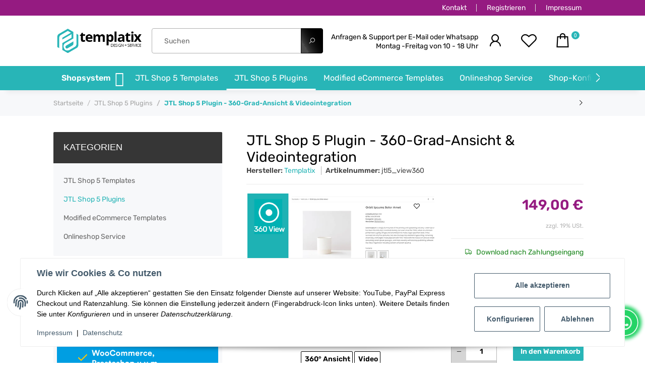

--- FILE ---
content_type: text/html; charset=utf-8
request_url: https://www.templatix.de/JTL-Shop-5-Plugin-360-Grad-Ansicht-Videointegration
body_size: 34244
content:
<!DOCTYPE html>
<html lang="de" itemscope itemtype="https://schema.org/ItemPage">
    
    <head>
        
            <meta http-equiv="content-type" content="text/html; charset=utf-8">
            <meta name="description" itemprop="description" content="JTL 5 Plugin 360-Grad-Ansicht &amp; Videointegration Mit diesem Plugin ist es möglich, ein Wawi-Funktionsattribut für eine 360-Grad-Darstellung aus den Artikeln">
                        <meta name="viewport" content="width=device-width, initial-scale=1.0">
            <meta http-equiv="X-UA-Compatible" content="IE=edge">
                        <meta name="robots" content="index, follow">

            <meta itemprop="url" content="https://www.templatix.de/JTL-Shop-5-Plugin-360-Grad-Ansicht-Videointegration">
            
                <meta name="theme-color" content="#FFFFFF">
            
            <meta property="og:type" content="website">
            <meta property="og:site_name" content="JTL Shop 5 Plugin 360-Grad-Ansicht, 149,00 €">
            <meta property="og:title" content="JTL Shop 5 Plugin 360-Grad-Ansicht, 149,00 €">
            <meta property="og:description" content="JTL 5 Plugin 360-Grad-Ansicht &amp; Videointegration Mit diesem Plugin ist es möglich, ein Wawi-Funktionsattribut für eine 360-Grad-Darstellung aus den Artikeln">
            <meta property="og:url" content="https://www.templatix.de/JTL-Shop-5-Plugin-360-Grad-Ansicht-Videointegration">

                                    
                            <meta itemprop="image" content="https://www.templatix.de/media/image/product/50/lg/jtl-shop-5-plugin-360-grad-ansicht-videointegration.png">
                <meta property="og:image" content="https://www.templatix.de/media/image/product/50/lg/jtl-shop-5-plugin-360-grad-ansicht-videointegration.png">
                <meta property="og:image:width" content="1200">
                <meta property="og:image:height" content="675">
                    

        <title itemprop="name">JTL Shop 5 Plugin 360-Grad-Ansicht, 149,00 €</title>

                    <link rel="canonical" href="https://www.templatix.de/JTL-Shop-5-Plugin-360-Grad-Ansicht-Videointegration">
        
        

        
            <link type="image/x-icon" href="https://www.templatix.de/templates/TEMPLATIX/themes/base/images/favicon.ico" rel="icon">
        

        
                                                    
            <style id="criticalCSS">
                
                :root {
    --blue: #0099cc;
    --indigo: #6610f2;
    --purple: #6f42c1;
    --pink: #e83e8c;
    --red: #dc3545;
    --orange: #fd7e14;
    --yellow: #ffc107;
    --green: #28a745;
    --teal: #20c997;
    --cyan: #17a2b8;
    --white: #fff;
    --gray: #b5b5b5;
    --gray-dark: #343a40;
    --primary: #28b5b7;
    --secondary: #010101;
    --success: #1c871e;
    --info: #010101;
    --warning: #f39932;
    --danger: #b90000;
    --light: #e6e6e6;
    --dark: #000000;
    --gray: #b5b5b5;
    --gray-light: #e6e6e6;
    --gray-medium: #ebebeb;
    --gray-dark: #9b9b9b;
    --gray-darker: #000000;
    --breakpoint-xs: 0;
    --breakpoint-sm: 576px;
    --breakpoint-md: 768px;
    --breakpoint-lg: 992px;
    --breakpoint-xl: 1300px;
    --font-family-sans-serif: 'Templatix', sans-serif;
    --font-family-monospace: SFMono-Regular, Menlo, Monaco, Consolas, 'Liberation Mono', 'Courier New', monospace
    }
*, ::after, ::before {
    box-sizing: border-box
    }
html {
    font-family: sans-serif;
    line-height: 1.15;
    -webkit-text-size-adjust: 100%;
    -webkit-tap-highlight-color: transparent
    }
article, aside, figcaption, figure, footer, header, hgroup, main, nav, section {
    display: block
    }
body {
    margin: 0;
    font-family: 'Templatix', sans-serif;
    font-display: swap;
    font-size: .875rem;
    font-weight: 400;
    line-height: 1.5;
    color: #454545;
    text-align: left;
    background-color: #ffffff
    }
.page-background {
    background: repeat fixed center top
    }
[tabindex='-1']:focus:not(:focus-visible) {
    outline: 0 !important
    }
hr {
    box-sizing: content-box;
    height: 0;
    overflow: visible
    }
h1, h2, h3, h4, h5, h6 {
    margin-top: 0;
    margin-bottom: 1rem
    }
p {
    margin-top: 0;
    margin-bottom: 1rem
    }
abbr[data-original-title], abbr[title] {
    text-decoration: underline;
    text-decoration: underline dotted;
    cursor: help;
    border-bottom: 0;
    text-decoration-skip-ink: none
    }
address {
    margin-bottom: 1rem;
    font-style: normal;
    line-height: inherit
    }
dl, ol, ul {
    margin-top: 0;
    margin-bottom: 1rem
    }
ol ol, ol ul, ul ol, ul ul {
    margin-bottom: 0
    }
dt {
    font-weight: 600
    }
dd {
    margin-bottom: .5rem;
    margin-left: 0
    }
blockquote {
    margin: 0 0 1rem
    }
b, strong {
    font-weight: bolder
    }
small {
    font-size: 80%
    }
sub, sup {
    position: relative;
    font-size: 75%;
    line-height: 0;
    vertical-align: baseline
    }
sub {
    bottom: -.25em
    }
sup {
    top: -.5em
    }
a {
    color: #666666;
    text-decoration: none;
    background-color: transparent;
    }
a:hover {
    color: #000000;
    text-decoration: none;
    }
a:not([href]):not([class]) {
    color: inherit;
    text-decoration: none
    }
a:not([href]):not([class]):hover {
    color: inherit;
    text-decoration: none;
    }
code, kbd, pre, samp {
    font-family: SFMono-Regular, Menlo, Monaco, Consolas, 'Liberation Mono', 'Courier New', monospace;
    font-size: 1em
    }
pre {
    margin-top: 0;
    margin-bottom: 1rem;
    overflow: auto;
    -ms-overflow-style: scrollbar
    }
figure {
    margin: 0 0 1rem
    }
img {
    vertical-align: middle;
    max-width: 100%;
    border-style: none
    }
svg {
    overflow: hidden;
    vertical-align: middle
    }
table {
    border-collapse: collapse
    }
caption {
    padding-top: .75rem;
    padding-bottom: .75rem;
    color: #b5b5b5;
    text-align: left;
    caption-side: bottom
    }
th {
    text-align: inherit;
    text-align: -webkit-match-parent
    }
label {
    display: inline-block;
    margin-bottom: .5rem
    }
button {
    border-radius: 0
    }
button:focus {
    outline: 1px dotted;
    outline: 5px auto -webkit-focus-ring-color
    }
button, input, optgroup, select, textarea {
    margin: 0;
    font-family: inherit;
    font-size: inherit;
    line-height: inherit
    }
button, input {
    overflow: visible
    }
button, select {
    text-transform: none
    }
[role=button] {
    cursor: pointer
    }
select {
    word-wrap: normal
    }
[type=button], [type=reset], [type=submit], button {
    -webkit-appearance: button
    }
[type=button]:not(:disabled), [type=reset]:not(:disabled), [type=submit]:not(:disabled), button:not(:disabled) {
    cursor: pointer
    }
[type=button]::-moz-focus-inner, [type=reset]::-moz-focus-inner, [type=submit]::-moz-focus-inner, button::-moz-focus-inner {
    padding: 0;
    border-style: none
    }
input[type=checkbox], input[type=radio] {
    box-sizing: border-box;
    padding: 0
    }
textarea {
    overflow: auto;
    resize: vertical
    }
fieldset {
    min-width: 0;
    padding: 0;
    margin: 0;
    border: 0
    }
legend {
    display: block;
    width: 100%;
    max-width: 100%;
    padding: 0;
    margin-bottom: .5rem;
    font-size: 1.5rem;
    line-height: inherit;
    color: inherit;
    white-space: normal
    }
progress {
    vertical-align: baseline
    }
[type=number]::-webkit-inner-spin-button, [type=number]::-webkit-outer-spin-button {
    height: auto
    }
[type=search] {
    outline-offset: -2px;
    -webkit-appearance: none
    }
[type=search]::-webkit-search-decoration {
    -webkit-appearance: none
    }
::-webkit-file-upload-button {
    font: inherit;
    -webkit-appearance: button
    }
output {
    display: inline-block
    }
summary {
    display: list-item;
    cursor: pointer
    }
template {
    display: none
    }
[hidden] {
    display: none !important
    }
.img-fluid {
    max-width: 100%;
    height: auto
    }
.img-thumbnail {
    padding: .25rem;
    background-color: #e6e6e6;
    border: 1px solid #dee2e6;
    border-radius: .125rem;
    box-shadow: 0 1px 2px rgba(0, 0, 0, .075);
    max-width: 100%;
    height: auto
    }
.figure {
    display: inline-block
    }
.figure-img {
    margin-bottom: .5rem;
    line-height: 1
    }
.figure-caption {
    font-size: 90%;
    color: #b5b5b5
    }
code {
    font-size: 87.5%;
    color: #e83e8c;
    word-wrap: break-word
    }
a > code {
    color: inherit
    }
kbd {
    padding: .2rem .4rem;
    font-size: 87.5%;
    color: #fff;
    background-color: #212529;
    border-radius: .125rem;
    box-shadow: inset 0 -.1rem 0 rgba(0, 0, 0, .25)
    }
kbd kbd {
    padding: 0;
    font-size: 100%;
    font-weight: 600;
    box-shadow: none
    }
pre {
    display: block;
    font-size: 87.5%;
    color: #212529
    }
pre code {
    font-size: inherit;
    color: inherit;
    word-break: normal
    }
.pre-scrollable {
    max-height: 340px;
    overflow-y: scroll
    }
.container, .container-fluid, .container-lg, .container-md, .container-sm, .container-xl {
    width: 100%;
    padding-right: 1rem;
    padding-left: 1rem;
    margin-right: auto;
    margin-left: auto
    }
.is-boxed {
    max-width: 1380px;
    margin: 0rem auto;
    border: 1px solid transparent;
    box-shadow: 0 0 11px 2px rgba(51, 51, 51, 0.13);
    }
@media (min-width: 576px) {
    .container, .container-sm {
        max-width: 97vw
        }
    }
@media (min-width: 768px) {
    .is-boxed {
        max-width: 768px;
        margin: 1rem auto;
        border: 1px solid #d3d3d3;
        box-shadow: 0 0 11px 2px rgba(51, 51, 51, 0.13);
        }
    .container, .container-md, .container-sm {
        max-width: 720px
        }
    }
@media (min-width: 992px) {
    .is-boxed {
        max-width: 960px;
        }
    .container, .container-lg, .container-md, .container-sm {
        max-width: 960px
        }
    }
@media (min-width: 1180px) {
    .is-boxed {
        max-width: 1100px;
        }
    }
@media (min-width: 1300px) {
    .is-boxed {
        max-width: 1250px;
        }
    .container, .container-lg, .container-md, .container-sm, .container-xl {
        max-width: 1250px
        }
    }
@media (min-width: 1440px) {
    .is-boxed {
        max-width: 1420px;
        }
    }
.row {
    display: flex;
    flex-wrap: wrap;
    margin-right: -1rem;
    margin-left: -1rem
    }
.no-gutters {
    margin-right: 0;
    margin-left: 0
    }
.no-gutters > .col, .no-gutters > [class*=col-] {
    padding-right: 0;
    padding-left: 0
    }
.col, .col-1, .col-10, .col-11, .col-12, .col-2, .col-3, .col-4, .col-5, .col-6, .col-7, .col-8, .col-9, .col-auto, .col-lg, .col-lg-1, .col-lg-10, .col-lg-11, .col-lg-12, .col-lg-2, .col-lg-3, .col-lg-4, .col-lg-5, .col-lg-6, .col-lg-7, .col-lg-8, .col-lg-9, .col-lg-auto, .col-md, .col-md-1, .col-md-10, .col-md-11, .col-md-12, .col-md-2, .col-md-3, .col-md-4, .col-md-5, .col-md-6, .col-md-7, .col-md-8, .col-md-9, .col-md-auto, .col-sm, .col-sm-1, .col-sm-10, .col-sm-11, .col-sm-12, .col-sm-2, .col-sm-3, .col-sm-4, .col-sm-5, .col-sm-6, .col-sm-7, .col-sm-8, .col-sm-9, .col-sm-auto, .col-xl, .col-xl-1, .col-xl-10, .col-xl-11, .col-xl-12, .col-xl-2, .col-xl-3, .col-xl-4, .col-xl-5, .col-xl-6, .col-xl-7, .col-xl-8, .col-xl-9, .col-xl-auto {
    position: relative;
    width: 100%;
    padding-right: 1rem;
    padding-left: 1rem
    }
.col {
    flex-basis: 0;
    flex-grow: 1;
    max-width: 100%
    }
.row-cols-1 > * {
    flex: 0 0 100%;
    max-width: 100%
    }
.row-cols-2 > * {
    flex: 0 0 50%;
    max-width: 50%
    }
.row-cols-3 > * {
    flex: 0 0 33.3333333333%;
    max-width: 33.3333333333%
    }
.row-cols-4 > * {
    flex: 0 0 25%;
    max-width: 25%
    }
.row-cols-5 > * {
    flex: 0 0 20%;
    max-width: 20%
    }
.row-cols-6 > * {
    flex: 0 0 16.6666666667%;
    max-width: 16.6666666667%
    }
.col-auto {
    flex: 0 0 auto;
    width: auto;
    max-width: 100%
    }
.col-1 {
    flex: 0 0 8.3333333333%;
    max-width: 8.3333333333%
    }
.col-2 {
    flex: 0 0 16.6666666667%;
    max-width: 16.6666666667%
    }
.col-3 {
    flex: 0 0 25%;
    max-width: 25%
    }
.col-4 {
    flex: 0 0 33.3333333333%;
    max-width: 33.3333333333%
    }
.col-5 {
    flex: 0 0 41.6666666667%;
    max-width: 41.6666666667%
    }
.col-6 {
    flex: 0 0 50%;
    max-width: 50%
    }
.col-7 {
    flex: 0 0 58.3333333333%;
    max-width: 58.3333333333%
    }
.col-8 {
    flex: 0 0 66.6666666667%;
    max-width: 66.6666666667%
    }
.col-9 {
    flex: 0 0 75%;
    max-width: 75%
    }
.col-10 {
    flex: 0 0 83.3333333333%;
    max-width: 83.3333333333%
    }
.col-11 {
    flex: 0 0 91.6666666667%;
    max-width: 91.6666666667%
    }
.col-12 {
    flex: 0 0 100%;
    max-width: 100%
    }
.order-first {
    order: -1
    }
.order-last {
    order: 13
    }
.order-0 {
    order: 0
    }
.order-1 {
    order: 1
    }
.order-2 {
    order: 2
    }
.order-3 {
    order: 3
    }
.order-4 {
    order: 4
    }
.order-5 {
    order: 5
    }
.order-6 {
    order: 6
    }
.order-7 {
    order: 7
    }
.order-8 {
    order: 8
    }
.order-9 {
    order: 9
    }
.order-10 {
    order: 10
    }
.order-11 {
    order: 11
    }
.order-12 {
    order: 12
    }
.offset-1 {
    margin-left: 8.3333333333%
    }
.offset-2 {
    margin-left: 16.6666666667%
    }
.offset-3 {
    margin-left: 25%
    }
.offset-4 {
    margin-left: 33.3333333333%
    }
.offset-5 {
    margin-left: 41.6666666667%
    }
.offset-6 {
    margin-left: 50%
    }
.offset-7 {
    margin-left: 58.3333333333%
    }
.offset-8 {
    margin-left: 66.6666666667%
    }
.offset-9 {
    margin-left: 75%
    }
.offset-10 {
    margin-left: 83.3333333333%
    }
.offset-11 {
    margin-left: 91.6666666667%
    }
@media (min-width: 576px) {
    .col-sm {
        flex-basis: 0;
        flex-grow: 1;
        max-width: 100%
        }
    .row-cols-sm-1 > * {
        flex: 0 0 100%;
        max-width: 100%
        }
    .row-cols-sm-2 > * {
        flex: 0 0 50%;
        max-width: 50%
        }
    .row-cols-sm-3 > * {
        flex: 0 0 33.3333333333%;
        max-width: 33.3333333333%
        }
    .row-cols-sm-4 > * {
        flex: 0 0 25%;
        max-width: 25%
        }
    .row-cols-sm-5 > * {
        flex: 0 0 20%;
        max-width: 20%
        }
    .row-cols-sm-6 > * {
        flex: 0 0 16.6666666667%;
        max-width: 16.6666666667%
        }
    .col-sm-auto {
        flex: 0 0 auto;
        width: auto;
        max-width: 100%
        }
    .col-sm-1 {
        flex: 0 0 8.3333333333%;
        max-width: 8.3333333333%
        }
    .col-sm-2 {
        flex: 0 0 16.6666666667%;
        max-width: 16.6666666667%
        }
    .col-sm-3 {
        flex: 0 0 25%;
        max-width: 25%
        }
    .col-sm-4 {
        flex: 0 0 33.3333333333%;
        max-width: 33.3333333333%
        }
    .col-sm-5 {
        flex: 0 0 41.6666666667%;
        max-width: 41.6666666667%
        }
    .col-sm-6 {
        flex: 0 0 50%;
        max-width: 50%
        }
    .col-sm-7 {
        flex: 0 0 58.3333333333%;
        max-width: 58.3333333333%
        }
    .col-sm-8 {
        flex: 0 0 66.6666666667%;
        max-width: 66.6666666667%
        }
    .col-sm-9 {
        flex: 0 0 75%;
        max-width: 75%
        }
    .col-sm-10 {
        flex: 0 0 83.3333333333%;
        max-width: 83.3333333333%
        }
    .col-sm-11 {
        flex: 0 0 91.6666666667%;
        max-width: 91.6666666667%
        }
    .col-sm-12 {
        flex: 0 0 100%;
        max-width: 100%
        }
    .order-sm-first {
        order: -1
        }
    .order-sm-last {
        order: 13
        }
    .order-sm-0 {
        order: 0
        }
    .order-sm-1 {
        order: 1
        }
    .order-sm-2 {
        order: 2
        }
    .order-sm-3 {
        order: 3
        }
    .order-sm-4 {
        order: 4
        }
    .order-sm-5 {
        order: 5
        }
    .order-sm-6 {
        order: 6
        }
    .order-sm-7 {
        order: 7
        }
    .order-sm-8 {
        order: 8
        }
    .order-sm-9 {
        order: 9
        }
    .order-sm-10 {
        order: 10
        }
    .order-sm-11 {
        order: 11
        }
    .order-sm-12 {
        order: 12
        }
    .offset-sm-0 {
        margin-left: 0
        }
    .offset-sm-1 {
        margin-left: 8.3333333333%
        }
    .offset-sm-2 {
        margin-left: 16.6666666667%
        }
    .offset-sm-3 {
        margin-left: 25%
        }
    .offset-sm-4 {
        margin-left: 33.3333333333%
        }
    .offset-sm-5 {
        margin-left: 41.6666666667%
        }
    .offset-sm-6 {
        margin-left: 50%
        }
    .offset-sm-7 {
        margin-left: 58.3333333333%
        }
    .offset-sm-8 {
        margin-left: 66.6666666667%
        }
    .offset-sm-9 {
        margin-left: 75%
        }
    .offset-sm-10 {
        margin-left: 83.3333333333%
        }
    .offset-sm-11 {
        margin-left: 91.6666666667%
        }
    }
@media (min-width: 768px) {
    .col-md {
        flex-basis: 0;
        flex-grow: 1;
        max-width: 100%
        }
    .row-cols-md-1 > * {
        flex: 0 0 100%;
        max-width: 100%
        }
    .row-cols-md-2 > * {
        flex: 0 0 50%;
        max-width: 50%
        }
    .row-cols-md-3 > * {
        flex: 0 0 33.3333333333%;
        max-width: 33.3333333333%
        }
    .row-cols-md-4 > * {
        flex: 0 0 25%;
        max-width: 25%
        }
    .row-cols-md-5 > * {
        flex: 0 0 20%;
        max-width: 20%
        }
    .row-cols-md-6 > * {
        flex: 0 0 16.6666666667%;
        max-width: 16.6666666667%
        }
    .col-md-auto {
        flex: 0 0 auto;
        width: auto;
        max-width: 100%
        }
    .col-md-1 {
        flex: 0 0 8.3333333333%;
        max-width: 8.3333333333%
        }
    .col-md-2 {
        flex: 0 0 16.6666666667%;
        max-width: 16.6666666667%
        }
    .col-md-3 {
        flex: 0 0 25%;
        max-width: 25%
        }
    .col-md-4 {
        flex: 0 0 33.3333333333%;
        max-width: 33.3333333333%
        }
    .col-md-5 {
        flex: 0 0 41.6666666667%;
        max-width: 41.6666666667%
        }
    .col-md-6 {
        flex: 0 0 50%;
        max-width: 50%
        }
    .col-md-7 {
        flex: 0 0 58.3333333333%;
        max-width: 58.3333333333%
        }
    .col-md-8 {
        flex: 0 0 66.6666666667%;
        max-width: 66.6666666667%
        }
    .col-md-9 {
        flex: 0 0 75%;
        max-width: 75%
        }
    .col-md-10 {
        flex: 0 0 83.3333333333%;
        max-width: 83.3333333333%
        }
    .col-md-11 {
        flex: 0 0 91.6666666667%;
        max-width: 91.6666666667%
        }
    .col-md-12 {
        flex: 0 0 100%;
        max-width: 100%
        }
    .order-md-first {
        order: -1
        }
    .order-md-last {
        order: 13
        }
    .order-md-0 {
        order: 0
        }
    .order-md-1 {
        order: 1
        }
    .order-md-2 {
        order: 2
        }
    .order-md-3 {
        order: 3
        }
    .order-md-4 {
        order: 4
        }
    .order-md-5 {
        order: 5
        }
    .order-md-6 {
        order: 6
        }
    .order-md-7 {
        order: 7
        }
    .order-md-8 {
        order: 8
        }
    .order-md-9 {
        order: 9
        }
    .order-md-10 {
        order: 10
        }
    .order-md-11 {
        order: 11
        }
    .order-md-12 {
        order: 12
        }
    .offset-md-0 {
        margin-left: 0
        }
    .offset-md-1 {
        margin-left: 8.3333333333%
        }
    .offset-md-2 {
        margin-left: 16.6666666667%
        }
    .offset-md-3 {
        margin-left: 25%
        }
    .offset-md-4 {
        margin-left: 33.3333333333%
        }
    .offset-md-5 {
        margin-left: 41.6666666667%
        }
    .offset-md-6 {
        margin-left: 50%
        }
    .offset-md-7 {
        margin-left: 58.3333333333%
        }
    .offset-md-8 {
        margin-left: 66.6666666667%
        }
    .offset-md-9 {
        margin-left: 75%
        }
    .offset-md-10 {
        margin-left: 83.3333333333%
        }
    .offset-md-11 {
        margin-left: 91.6666666667%
        }
    }
@media (min-width: 992px) {
    .col-lg {
        flex-basis: 0;
        flex-grow: 1;
        max-width: 100%
        }
    .row-cols-lg-1 > * {
        flex: 0 0 100%;
        max-width: 100%
        }
    .row-cols-lg-2 > * {
        flex: 0 0 50%;
        max-width: 50%
        }
    .row-cols-lg-3 > * {
        flex: 0 0 33.3333333333%;
        max-width: 33.3333333333%
        }
    .row-cols-lg-4 > * {
        flex: 0 0 25%;
        max-width: 25%
        }
    .row-cols-lg-5 > * {
        flex: 0 0 20%;
        max-width: 20%
        }
    .row-cols-lg-6 > * {
        flex: 0 0 16.6666666667%;
        max-width: 16.6666666667%
        }
    .col-lg-auto {
        flex: 0 0 auto;
        width: auto;
        max-width: 100%
        }
    .col-lg-1 {
        flex: 0 0 8.3333333333%;
        max-width: 8.3333333333%
        }
    .col-lg-2 {
        flex: 0 0 16.6666666667%;
        max-width: 16.6666666667%
        }
    .col-lg-3 {
        flex: 0 0 25%;
        max-width: 25%
        }
    .col-lg-4 {
        flex: 0 0 33.3333333333%;
        max-width: 33.3333333333%
        }
    .col-lg-5 {
        flex: 0 0 41.6666666667%;
        max-width: 41.6666666667%
        }
    .col-lg-6 {
        flex: 0 0 50%;
        max-width: 50%
        }
    .col-lg-7 {
        flex: 0 0 58.3333333333%;
        max-width: 58.3333333333%
        }
    .col-lg-8 {
        flex: 0 0 66.6666666667%;
        max-width: 66.6666666667%
        }
    .col-lg-9 {
        flex: 0 0 75%;
        max-width: 75%
        }
    .col-lg-10 {
        flex: 0 0 83.3333333333%;
        max-width: 83.3333333333%
        }
    .col-lg-11 {
        flex: 0 0 91.6666666667%;
        max-width: 91.6666666667%
        }
    .col-lg-12 {
        flex: 0 0 100%;
        max-width: 100%
        }
    .order-lg-first {
        order: -1
        }
    .order-lg-last {
        order: 13
        }
    .order-lg-0 {
        order: 0
        }
    .order-lg-1 {
        order: 1
        }
    .order-lg-2 {
        order: 2
        }
    .order-lg-3 {
        order: 3
        }
    .order-lg-4 {
        order: 4
        }
    .order-lg-5 {
        order: 5
        }
    .order-lg-6 {
        order: 6
        }
    .order-lg-7 {
        order: 7
        }
    .order-lg-8 {
        order: 8
        }
    .order-lg-9 {
        order: 9
        }
    .order-lg-10 {
        order: 10
        }
    .order-lg-11 {
        order: 11
        }
    .order-lg-12 {
        order: 12
        }
    .offset-lg-0 {
        margin-left: 0
        }
    .offset-lg-1 {
        margin-left: 8.3333333333%
        }
    .offset-lg-2 {
        margin-left: 16.6666666667%
        }
    .offset-lg-3 {
        margin-left: 25%
        }
    .offset-lg-4 {
        margin-left: 33.3333333333%
        }
    .offset-lg-5 {
        margin-left: 41.6666666667%
        }
    .offset-lg-6 {
        margin-left: 50%
        }
    .offset-lg-7 {
        margin-left: 58.3333333333%
        }
    .offset-lg-8 {
        margin-left: 66.6666666667%
        }
    .offset-lg-9 {
        margin-left: 75%
        }
    .offset-lg-10 {
        margin-left: 83.3333333333%
        }
    .offset-lg-11 {
        margin-left: 91.6666666667%
        }
    }
@media (min-width: 1300px) {
    .col-xl {
        flex-basis: 0;
        flex-grow: 1;
        max-width: 100%
        }
    .row-cols-xl-1 > * {
        flex: 0 0 100%;
        max-width: 100%
        }
    .row-cols-xl-2 > * {
        flex: 0 0 50%;
        max-width: 50%
        }
    .row-cols-xl-3 > * {
        flex: 0 0 33.3333333333%;
        max-width: 33.3333333333%
        }
    .row-cols-xl-4 > * {
        flex: 0 0 25%;
        max-width: 25%
        }
    .row-cols-xl-5 > * {
        flex: 0 0 20%;
        max-width: 20%
        }
    .row-cols-xl-6 > * {
        flex: 0 0 16.6666666667%;
        max-width: 16.6666666667%
        }
    .col-xl-auto {
        flex: 0 0 auto;
        width: auto;
        max-width: 100%
        }
    .col-xl-1 {
        flex: 0 0 8.3333333333%;
        max-width: 8.3333333333%
        }
    .col-xl-2 {
        flex: 0 0 16.6666666667%;
        max-width: 16.6666666667%
        }
    .col-xl-3 {
        flex: 0 0 25%;
        max-width: 25%
        }
    .col-xl-4 {
        flex: 0 0 33.3333333333%;
        max-width: 33.3333333333%
        }
    .col-xl-5 {
        flex: 0 0 41.6666666667%;
        max-width: 41.6666666667%
        }
    .col-xl-6 {
        flex: 0 0 50%;
        max-width: 50%
        }
    .col-xl-7 {
        flex: 0 0 58.3333333333%;
        max-width: 58.3333333333%
        }
    .col-xl-8 {
        flex: 0 0 66.6666666667%;
        max-width: 66.6666666667%
        }
    .col-xl-9 {
        flex: 0 0 75%;
        max-width: 75%
        }
    .col-xl-10 {
        flex: 0 0 83.3333333333%;
        max-width: 83.3333333333%
        }
    .col-xl-11 {
        flex: 0 0 91.6666666667%;
        max-width: 91.6666666667%
        }
    .col-xl-12 {
        flex: 0 0 100%;
        max-width: 100%
        }
    .order-xl-first {
        order: -1
        }
    .order-xl-last {
        order: 13
        }
    .order-xl-0 {
        order: 0
        }
    .order-xl-1 {
        order: 1
        }
    .order-xl-2 {
        order: 2
        }
    .order-xl-3 {
        order: 3
        }
    .order-xl-4 {
        order: 4
        }
    .order-xl-5 {
        order: 5
        }
    .order-xl-6 {
        order: 6
        }
    .order-xl-7 {
        order: 7
        }
    .order-xl-8 {
        order: 8
        }
    .order-xl-9 {
        order: 9
        }
    .order-xl-10 {
        order: 10
        }
    .order-xl-11 {
        order: 11
        }
    .order-xl-12 {
        order: 12
        }
    .offset-xl-0 {
        margin-left: 0
        }
    .offset-xl-1 {
        margin-left: 8.3333333333%
        }
    .offset-xl-2 {
        margin-left: 16.6666666667%
        }
    .offset-xl-3 {
        margin-left: 25%
        }
    .offset-xl-4 {
        margin-left: 33.3333333333%
        }
    .offset-xl-5 {
        margin-left: 41.6666666667%
        }
    .offset-xl-6 {
        margin-left: 50%
        }
    .offset-xl-7 {
        margin-left: 58.3333333333%
        }
    .offset-xl-8 {
        margin-left: 66.6666666667%
        }
    .offset-xl-9 {
        margin-left: 75%
        }
    .offset-xl-10 {
        margin-left: 83.3333333333%
        }
    .offset-xl-11 {
        margin-left: 91.6666666667%
        }
    }
.nav {
    display: flex;
    flex-wrap: wrap;
    padding-left: 0;
    margin-bottom: 0;
    list-style: none
    }
.nav-link {
    display: block;
    padding: .5rem 1rem;
    text-decoration: none
    }
.nav-link:focus, .nav-link:hover {
    text-decoration: none
    }
.nav-link.disabled {
    color: #b5b5b5;
    pointer-events: none;
    cursor: default
    }
.nav-tabs {
    border-bottom: 1px solid #f7f8fa;
    background-color: #f7f8fa;
    }
.nav-tabs .nav-item {
    margin-bottom: -1px
    }
.nav-tabs .nav-link {
    border: 1px solid transparent;
    border-top-left-radius: 0;
    border-top-right-radius: 0
    }
.nav-tabs .nav-link:focus, .nav-tabs .nav-link:hover {
    transition: all .4s ease;
    background-position: bottom center;
    color: #ffffff;
    }
.nav-tabs .nav-link.disabled {
    color: #b5b5b5;
    background-color: transparent;
    border-color: transparent
    }
.nav-tabs .nav-item.show .nav-link, .nav-tabs .nav-link.active {
    transition: all .4s ease;
    background-position: bottom;
    color: #ffffff;
    }
.nav-tabs .dropdown-menu {
    margin-top: -1px;
    border-top-left-radius: 0;
    border-top-right-radius: 0
    }
.nav-pills .nav-link {
    border-radius: .125rem
    }
.nav-pills .nav-link.active, .nav-pills .show > .nav-link {
    color: #fff;
    background-color: #28b5b7;
    }
.nav-fill .nav-item, .nav-fill > .nav-link {
    flex: 1 1 auto;
    text-align: center
    }
.nav-justified .nav-item, .nav-justified > .nav-link {
    flex-basis: 0;
    flex-grow: 1;
    text-align: center
    }
.tab-content > .tab-pane {
    display: none
    }
.tab-content > .active {
    display: block
    }
.navbar {
    position: relative;
    display: flex;
    flex-wrap: wrap;
    align-items: center;
    justify-content: space-between;
    padding: .4rem 1rem
    }
.navbar .container, .navbar .container-fluid, .navbar .container-lg, .navbar .container-md, .navbar .container-sm, .navbar .container-xl {
    display: flex;
    flex-wrap: wrap;
    align-items: center;
    justify-content: space-between
    }
.navbar-brand {
    display: inline-block;
    padding-top: .40625rem;
    padding-bottom: .40625rem;
    margin-right: 1rem;
    font-size: 1rem;
    line-height: inherit;
    white-space: nowrap
    }
.navbar-brand:focus, .navbar-brand:hover {
    text-decoration: none
    }
.navbar-nav {
    display: flex;
    flex-direction: column;
    padding-left: 0;
    margin-bottom: 0;
    list-style: none
    }
.navbar-nav .nav-link {
    padding-right: 0;
    padding-left: 0
    }
.navbar-nav .dropdown-menu {
    position: static;
    float: none
    }
.navbar-text {
    display: inline-block;
    padding-top: .5rem;
    padding-bottom: .5rem
    }
.navbar-collapse {
    flex-basis: 100%;
    flex-grow: 1;
    align-items: center
    }
.navbar-toggler {
    padding: .25rem .75rem;
    font-size: 1rem;
    line-height: 1;
    background-color: transparent;
    border: 1px solid transparent;
    border-radius: .125rem
    }
.navbar-toggler:focus, .navbar-toggler:hover {
    text-decoration: none
    }
.navbar-toggler-icon {
    display: inline-block;
    width: 1.25em;
    height: 0.125em;
    vertical-align: middle;
    content: '';
    background: no-repeat center center transparent;
    background-size: 100% 100%
    }
@media (max-width: 575.98px) {
    .navbar-expand-sm > .container, .navbar-expand-sm > .container-fluid, .navbar-expand-sm > .container-lg, .navbar-expand-sm > .container-md, .navbar-expand-sm > .container-sm, .navbar-expand-sm > .container-xl {
        padding-right: 0;
        padding-left: 0
        }
    }
@media (min-width: 576px) {
    .navbar-expand-sm {
        flex-flow: row nowrap;
        justify-content: flex-start
        }
    .navbar-expand-sm .navbar-nav {
        flex-direction: row
        }
    .navbar-expand-sm .navbar-nav .dropdown-menu {
        position: absolute
        }
    .navbar-expand-sm .navbar-nav .nav-link {
        padding-right: 1.5rem;
        padding-left: 1.5rem
        }
    .navbar-expand-sm > .container, .navbar-expand-sm > .container-fluid, .navbar-expand-sm > .container-lg, .navbar-expand-sm > .container-md, .navbar-expand-sm > .container-sm, .navbar-expand-sm > .container-xl {
        flex-wrap: nowrap
        }
    .navbar-expand-sm .navbar-collapse {
        display: flex !important;
        flex-basis: auto
        }
    .navbar-expand-sm .navbar-toggler {
        display: none
        }
    }
@media (max-width: 767.98px) {
    .navbar-expand-md > .container, .navbar-expand-md > .container-fluid, .navbar-expand-md > .container-lg, .navbar-expand-md > .container-md, .navbar-expand-md > .container-sm, .navbar-expand-md > .container-xl {
        padding-right: 0;
        padding-left: 0
        }
    }
@media (min-width: 768px) {
    .navbar-expand-md {
        flex-flow: row nowrap;
        justify-content: flex-start
        }
    .navbar-expand-md .navbar-nav {
        flex-direction: row
        }
    .navbar-expand-md .navbar-nav .dropdown-menu {
        position: absolute
        }
    .navbar-expand-md .navbar-nav .nav-link {
        padding-right: 1.5rem;
        padding-left: 1.5rem
        }
    .navbar-expand-md > .container, .navbar-expand-md > .container-fluid, .navbar-expand-md > .container-lg, .navbar-expand-md > .container-md, .navbar-expand-md > .container-sm, .navbar-expand-md > .container-xl {
        flex-wrap: nowrap
        }
    .navbar-expand-md .navbar-collapse {
        display: flex !important;
        flex-basis: auto
        }
    .navbar-expand-md .navbar-toggler {
        display: none
        }
    }
@media (max-width: 991.98px) {
    .navbar-expand-lg > .container, .navbar-expand-lg > .container-fluid, .navbar-expand-lg > .container-lg, .navbar-expand-lg > .container-md, .navbar-expand-lg > .container-sm, .navbar-expand-lg > .container-xl {
        padding-right: 0;
        padding-left: 0
        }
    }
@media (min-width: 992px) {
    .navbar-expand-lg {
        flex-flow: row nowrap;
        justify-content: flex-start
        }
    .navbar-expand-lg .navbar-nav {
        flex-direction: row
        }
    .navbar-expand-lg .navbar-nav .dropdown-menu {
        position: absolute
        }
    .navbar-expand-lg .navbar-nav .nav-link {
        padding-right: 1.5rem;
        padding-left: 1.5rem
        }
    .navbar-expand-lg > .container, .navbar-expand-lg > .container-fluid, .navbar-expand-lg > .container-lg, .navbar-expand-lg > .container-md, .navbar-expand-lg > .container-sm, .navbar-expand-lg > .container-xl {
        flex-wrap: nowrap
        }
    .navbar-expand-lg .navbar-collapse {
        display: flex !important;
        flex-basis: auto
        }
    .navbar-expand-lg .navbar-toggler {
        display: none
        }
    }
@media (max-width: 1299.98px) {
    .navbar-expand-xl > .container, .navbar-expand-xl > .container-fluid, .navbar-expand-xl > .container-lg, .navbar-expand-xl > .container-md, .navbar-expand-xl > .container-sm, .navbar-expand-xl > .container-xl {
        padding-right: 0;
        padding-left: 0
        }
    }
@media (min-width: 1300px) {
    .navbar-expand-xl {
        flex-flow: row nowrap;
        justify-content: flex-start
        }
    .navbar-expand-xl .navbar-nav {
        flex-direction: row
        }
    .navbar-expand-xl .navbar-nav .dropdown-menu {
        position: absolute
        }
    .navbar-expand-xl .navbar-nav .nav-link {
        padding-right: 1.5rem;
        padding-left: 1.5rem
        }
    .navbar-expand-xl > .container, .navbar-expand-xl > .container-fluid, .navbar-expand-xl > .container-lg, .navbar-expand-xl > .container-md, .navbar-expand-xl > .container-sm, .navbar-expand-xl > .container-xl {
        flex-wrap: nowrap
        }
    .navbar-expand-xl .navbar-collapse {
        display: flex !important;
        flex-basis: auto
        }
    .navbar-expand-xl .navbar-toggler {
        display: none
        }
    }
.navbar-expand {
    flex-flow: row nowrap;
    justify-content: flex-start
    }
.navbar-expand > .container, .navbar-expand > .container-fluid, .navbar-expand > .container-lg, .navbar-expand > .container-md, .navbar-expand > .container-sm, .navbar-expand > .container-xl {
    padding-right: 0;
    padding-left: 0
    }
.navbar-expand .navbar-nav {
    flex-direction: row
    }
.navbar-expand .navbar-nav .dropdown-menu {
    position: absolute
    }
.navbar-expand .navbar-nav .nav-link {
    padding-right: 1.5rem;
    padding-left: 1.5rem
    }
.navbar-expand > .container, .navbar-expand > .container-fluid, .navbar-expand > .container-lg, .navbar-expand > .container-md, .navbar-expand > .container-sm, .navbar-expand > .container-xl {
    flex-wrap: nowrap
    }
.navbar-expand .navbar-collapse {
    display: flex !important;
    flex-basis: auto
    }
.navbar-expand .navbar-toggler {
    display: none
    }
.navbar-light .navbar-brand {
    color: rgba(0, 0, 0, .9)
    }
.navbar-light .navbar-brand:focus, .navbar-light .navbar-brand:hover {
    color: rgba(0, 0, 0, .9)
    }
.navbar-light .navbar-nav .nav-link {
    color: #010101
    }
.navbar-light .navbar-nav .nav-link:focus, .navbar-light .navbar-nav .nav-link:hover {
    color: #28b5b7
    }
.navbar-light .navbar-nav .nav-link.disabled {
    color: rgba(0, 0, 0, .3)
    }
.navbar-light .navbar-nav .active > .nav-link, .navbar-light .navbar-nav .nav-link.active, .navbar-light .navbar-nav .nav-link.show, .navbar-light .navbar-nav .show > .nav-link {
    color: rgba(0, 0, 0, .9)
    }
.navbar-light .navbar-toggler {
    color: #010101;
    border-color: rgba(0, 0, 0, .1)
    }
.navbar-light .navbar-toggler-icon {
    background-image: url('data:image/svg+xml,%3csvgxmlns=\'http://www.w3.org/2000/svg\'width=\'30\'height=\'30\'viewBox=\'003030\'%3e%3cpathstroke=\'%23282828\'stroke-linecap=\'round\'stroke-miterlimit=\'10\'stroke-width=\'2\'d=\'M47h22M415h22M423h22\'/%3e%3c/svg%3e')
    }
.navbar-light .navbar-text {
    color: #010101
    }
.navbar-light .navbar-text a {
    color: rgba(0, 0, 0, .9)
    }
.navbar-light .navbar-text a:focus, .navbar-light .navbar-text a:hover {
    color: rgba(0, 0, 0, .9)
    }
.navbar-dark .navbar-brand {
    color: #fff
    }
.navbar-dark .navbar-brand:focus, .navbar-dark .navbar-brand:hover {
    color: #fff
    }
.navbar-dark .navbar-nav .nav-link {
    color: rgba(255, 255, 255, .5)
    }
.navbar-dark .navbar-nav .nav-link:focus, .navbar-dark .navbar-nav .nav-link:hover {
    color: rgba(255, 255, 255, .75)
    }
.navbar-dark .navbar-nav .nav-link.disabled {
    color: rgba(255, 255, 255, .25)
    }
.navbar-dark .navbar-nav .active > .nav-link, .navbar-dark .navbar-nav .nav-link.active, .navbar-dark .navbar-nav .nav-link.show, .navbar-dark .navbar-nav .show > .nav-link {
    color: #fff
    }
.navbar-dark .navbar-toggler {
    color: rgba(255, 255, 255, .5);
    border-color: rgba(255, 255, 255, .1)
    }
.navbar-dark .navbar-toggler-icon {
    background-image: url('data:image/svg+xml,%3csvgxmlns=\'http://www.w3.org/2000/svg\'width=\'30\'height=\'30\'viewBox=\'003030\'%3e%3cpathstroke=\'rgba%28255,255,255,0.5%29\'stroke-linecap=\'round\'stroke-miterlimit=\'10\'stroke-width=\'2\'d=\'M47h22M415h22M423h22\'/%3e%3c/svg%3e')
    }
.navbar-dark .navbar-text {
    color: rgba(255, 255, 255, .5)
    }
.navbar-dark .navbar-text a {
    color: #fff
    }
.navbar-dark .navbar-text a:focus, .navbar-dark .navbar-text a:hover {
    color: #fff
    }
.fa, .fal, .far, .fas {
    display: inline-block
    }
.h1, .h2, .h3, .h4, .h5, .h6, .productlist-filter-headline, h1, h2, h3, h4, h5, h6 {
    margin-bottom: 1rem;
    font-family: 'Denver', sans-serif;
    font-display: swap;
    font-weight: 400;
    line-height: 1.2;
    color: #010101
    }
.h1, h1 {
    font-size: 1.875rem
    }
.h2, h2 {
    font-size: 1.5rem
    }
.h3, .productlist-filter-headline, h3 {
    font-size: 1rem
    }
.h4, h4 {
    font-size: .875rem
    }
.h5, h5 {
    font-size: .875rem
    }
.h6, h6 {
    font-size: .875rem
    }
.label-slide .form-group:not(.exclude-from-label-slide):not(.checkbox) label {
    display: none
    }
.modal {
    display: none
    }
.carousel-thumbnails .slick-arrow {
    opacity: 1
    }
.consent-modal:not(.active) {
    display: none
    }
.consent-banner-icon {
    width: 1em;
    height: 1em
    }
.mini > #consent-banner {
    display: none
    }
html {
    overflow-y: scroll
    }
.dropdown-menu {
    display: none
    }
.dropdown-toggle::after {
    content: '';
    margin-left: .5rem;
    display: inline-block
    }
.input-group {
    position: relative;
    display: flex;
    flex-wrap: wrap;
    align-items: stretch;
    width: 100%
    }
.input-group > .form-control {
    flex: 1 1 auto;
    width: 1%
    }
.container-fluid-xl {
    max-width: 90rem
    }
.nav-dividers .nav-item {
    position: relative
    }
.nav-link {
    text-decoration: none
    }
.nav-scrollbar {
    overflow: hidden;
    display: flex;
    align-items: center
    }
.nav-scrollbar .nav, .nav-scrollbar .navbar-nav {
    flex-wrap: nowrap
    }
.nav-scrollbar .nav-item {
    white-space: nowrap
    }
.nav-scrollbar-inner {
    overflow-x: auto;
    padding-bottom: 1.5rem;
    align-self: flex-start
    }
#shop-nav {
    align-items: center;
    flex-shrink: 0;
    margin-left: auto;
    margin-right: 1rem;
    }
@media (max-width: 767.98px) {
    #shop-nav .nav-link {
        padding-left: .75rem;
        padding-right: .75rem
        }
    }
.breadcrumb {
    display: flex;
    flex-wrap: wrap;
    padding: .5rem 0;
    margin-bottom: 0;
    list-style: none;
    background-color: transparent;
    border-radius: 0
    }
.breadcrumb a {
    color: #a3a3a3;
    }
.breadcrumb-item + .breadcrumb-item {
    padding-left: .5rem
    }
.breadcrumb-item + .breadcrumb-item::before {
    display: inline-block;
    padding-right: .5rem;
    color: #b5b5b5;
    content: '/'
    }
.breadcrumb-item.active a {
    color: #28b5b7;
    font-weight: 600
    }
.breadcrumb-item.first::before {
    display: none
    }
.breadcrumb-container {
    background-color: #f7f8fa;
    }
.breadcrumb-wrapper {
    margin-bottom: 2rem;
    }
@media (min-width: 992px) {
    .breadcrumb-wrapper {
        border-style: solid;
        border-color: #ebebeb;
        border-width: 1px 0
        }
    }
.breadcrumb {
    font-size: .8125rem
    }
.breadcrumb a {
    text-decoration: none
    }
.breadcrumb-back {
    padding-right: 1rem;
    margin-right: 1rem;
    border-right: 1px solid #ebebeb
    }
#header-top-bar {
    position: relative;
    background-color: #951b81;
    color:#ffffff;
    z-index: 999;
    flex-direction: row-reverse
    }
header {
    background-color: #fff;
    color: #010101;
    border-radius: 5px 5px 0 0
    }
#header-top-bar a.nav-link {
    text-decoration: none;
    color: #ffffff;
    padding: 1px;
    margin: 0px 15px;
    }
header a {
    text-decoration: none
    }
#header-top-bar a:hover:not(.dropdown-item):not(.btn) {
    color: #cccccc
    }
header {
    position: relative;
    z-index: 1020
    }
header .search-wrapper .form-control {
    border-radius: 0.25rem 0 0 0.25rem !important;
    padding: 1.5rem;
    line-height: 1.5rem;
    }
header .navbar {
    padding: 0;
    position: static;
    background: #28b5b7
    }
@media (min-width: 992px) {
    header {
        padding-bottom: 0
        }
    header .navbar-brand {
        /*margin-right: 3rem*/
        }
    }
header .navbar-brand {
    padding-top: .4rem;
    padding-bottom: .4rem
    }
header .navbar-brand img {
    }
header .navbar-toggler {
    color: #010101
    }
header .nav-right .dropdown-menu {
    margin-top: -.03125rem;
    box-shadow: inset 0 1rem .5625rem -.75rem rgba(0, 0, 0, .06)
    }
@media (min-width: 992px) {
    header .navbar-brand {
        padding-top: .6rem;
        padding-bottom: .6rem
        }
    header .navbar-nav > .nav-item > .nav-link {
        position: relative;
        padding: .75rem 1rem;
        color: #ffffff;
        font-weight: 400;
        }
    header .navbar-nav > .nav-item > .nav-link::before {
        content: '';
        position: absolute;
        bottom: 0;
        left: 50%;
        transform: translateX(-50%);
        border-width: 0 0 3px;
        border-color: #ffffff;
        border-style: solid;
        transition: width 0.2s;
        width: 0;
        }
    header .navbar-nav > .nav-item.active > .nav-link::before, header .navbar-nav > .nav-item.hover > .nav-link::before, header .navbar-nav > .nav-item:hover > .nav-link::before {
        width: 100%
        }
    header .navbar-nav > .nav-item .nav {
        flex-wrap: wrap
        }
    header .navbar-nav .nav .nav-link {
        padding: 0
        }
    header .navbar-nav .nav .nav-link::after {
        display: none
        }
    header .navbar-nav .dropdown .nav-item {
        width: 100%;
        font-weight: 300
        }
    header .nav-mobile-body {
        align-self: flex-start;
        width: 100%
        }
    header .nav-scrollbar-inner {
        width: 100%
        }
    header .nav-right .nav-link {
        padding-top: 1.5rem;
        padding-bottom: 1.5rem;
        color: #000;
        }
    }
.btn {
    display: inline-block;
    font-weight: 600;
    text-align: center;
    vertical-align: middle;
    user-select: none;
    background-color: transparent;
    border: 1px solid transparent;
    padding: .625rem .9375rem;
    font-size: .875rem;
    line-height: 1.5;
    border-radius: .125rem
    }
.btn.disabled, .btn:disabled {
    opacity: .65;
    box-shadow: none
    }
.btn:not(:disabled):not(.disabled).active, .btn:not(:disabled):not(.disabled):active {
    box-shadow: none
    }
::placeholder {
    color: #9b9b9b;
    }
.form-control {
    display: block;
    width: 100%;
    height: calc(1em + 1.25rem + 2px);
    padding: .625rem .1375rem;
    font-size: .875rem;
    font-weight: 400;
    line-height: 1.5;
    color: #010101;
    background-color: #fff;
    background-clip: padding-box;
    border: 1px solid #b0b0b0;
    border-radius: .125rem;
    box-shadow: inset 0 1px 1px rgba(0, 0, 0, .075);
    transition: border-color .15s ease-in-out, box-shadow .15s ease-in-out
    }
@media (prefers-reduced-motion: reduce) {
    .form-control {
        transition: none
        }
    }
.breadcrumb {
    display: flex;
    flex-wrap: wrap;
    padding: .25rem 0;
    list-style: none;
    background-color: transparent;
    border-radius: 0
    }
.square {
    display: flex;
    position: relative
    }
.square::before {
    content: '';
    display: inline-block;
    padding-bottom: 100%
    }
.flex-row-reverse {
    flex-direction: row-reverse !important
    }
.flex-column {
    flex-direction: column !important
    }
.justify-content-start {
    justify-content: flex-start !important
    }
.collapse:not(.show) {
    display: none
    }
.d-none {
    display: none !important
    }
.d-block {
    display: block !important
    }
.d-flex {
    display: flex !important
    }
.d-inline-block {
    display: inline-block !important
    }
@media (min-width: 992px) {
    .d-lg-none {
        display: none !important
        }
    .d-lg-block {
        display: block !important
        }
    .d-lg-flex {
        display: flex !important
        }
    }
@media (min-width: 768px) {
    .d-md-none {
        display: none !important
        }
    .d-md-block {
        display: block !important
        }
    .d-md-flex {
        display: flex !important
        }
    .d-md-inline-block {
        display: inline-block !important
        }
    }
.form-group {
    margin-bottom: 1rem
    }
.btn-secondary {
    background-color: #010101;
    color: #e6e6e6
    }
.btn-outline-secondary {
    color: #010101;
    border-color: #010101
    }
.btn-group {
    display: inline-flex
    }
.productlist-filter-headline {
    border-bottom: 1px solid transparent;
    padding-bottom: .5rem;
    margin-bottom: 1rem;
    border-top-left-radius: .125rem;
    border-top-right-radius: .125rem
    }
hr {
    margin-top: 1rem;
    margin-bottom: 1rem;
    border: 0;
    border-top: 1px solid rgba(0, 0, 0, .1)
    }
.badge-circle-1 {
    background-color: #fff
    }
#content {
    padding-bottom: 3rem
    }
#content-wrapper {
    background: #fff
    }
#content-wrapper.has-fluid {
    padding-top: 1rem
    }
#content-wrapper:not(.has-fluid) {
    padding-top: 2rem
    }
@media (min-width: 992px) {
    #content-wrapper:not(.has-fluid) {
        padding-top: 2rem
        }
    }
#search {
    margin-right: 1rem;
    display: none
    }
@media (min-width: 992px) {
    #search {
        display: block
        }
    }
#footer {
    background-color: #222222;
    border-top: 1px solid transparent;
    }
.navbar .container {
    display: block
    }
.is-boxed #header-top-bar {
    border-radius: 5px 5px 0 0;
    }
#footer .nav-link,
#footer {
    color: #ffffff;
    }
#footer a:hover {
    color: #28b5b7 !important;
    }
                    
                    

                
            </style>
            
                                        <link rel="preload" href="https://www.templatix.de/static/1768996940/g=sunshine.css,plugin_css&amp;z=.css" as="style" onload="this.onload=null;this.rel='stylesheet'">
                <noscript>
                    <link href="https://www.templatix.de/static/1768996940/g=sunshine.css,plugin_css&amp;z=.css" rel="stylesheet">
                </noscript>
            
                                        <link rel="preload" href="https://www.templatix.de/includes/src/OPC/Portlets/Button/Button.css" as="style" data-opc-portlet-css-link="true" onload="this.onload=null;this.rel='stylesheet'">
                <noscript>
                    <link rel="stylesheet" href="https://www.templatix.de/includes/src/OPC/Portlets/Button/Button.css">
                </noscript>
                            <link rel="preload" href="https://www.templatix.de/includes/src/OPC/Portlets/common/hidden-size.css" as="style" data-opc-portlet-css-link="true" onload="this.onload=null;this.rel='stylesheet'">
                <noscript>
                    <link rel="stylesheet" href="https://www.templatix.de/includes/src/OPC/Portlets/common/hidden-size.css">
                </noscript>
                        <script>
                /*! loadCSS rel=preload polyfill. [c]2017 Filament Group, Inc. MIT License */
                (function (w) {
                    "use strict";
                    if (!w.loadCSS) {
                        w.loadCSS = function (){};
                    }
                    var rp = loadCSS.relpreload = {};
                    rp.support                  = (function () {
                        var ret;
                        try {
                            ret = w.document.createElement("link").relList.supports("preload");
                        } catch (e) {
                            ret = false;
                        }
                        return function () {
                            return ret;
                        };
                    })();
                    rp.bindMediaToggle          = function (link) {
                        var finalMedia = link.media || "all";

                        function enableStylesheet() {
                            if (link.addEventListener) {
                                link.removeEventListener("load", enableStylesheet);
                            } else if (link.attachEvent) {
                                link.detachEvent("onload", enableStylesheet);
                            }
                            link.setAttribute("onload", null);
                            link.media = finalMedia;
                        }

                        if (link.addEventListener) {
                            link.addEventListener("load", enableStylesheet);
                        } else if (link.attachEvent) {
                            link.attachEvent("onload", enableStylesheet);
                        }
                        setTimeout(function () {
                            link.rel   = "stylesheet";
                            link.media = "only x";
                        });
                        setTimeout(enableStylesheet, 3000);
                    };

                    rp.poly = function () {
                        if (rp.support()) {
                            return;
                        }
                        var links = w.document.getElementsByTagName("link");
                        for (var i = 0; i < links.length; i++) {
                            var link = links[i];
                            if (link.rel === "preload" && link.getAttribute("as") === "style" && !link.getAttribute("data-loadcss")) {
                                link.setAttribute("data-loadcss", true);
                                rp.bindMediaToggle(link);
                            }
                        }
                    };

                    if (!rp.support()) {
                        rp.poly();

                        var run = w.setInterval(rp.poly, 500);
                        if (w.addEventListener) {
                            w.addEventListener("load", function () {
                                rp.poly();
                                w.clearInterval(run);
                            });
                        } else if (w.attachEvent) {
                            w.attachEvent("onload", function () {
                                rp.poly();
                                w.clearInterval(run);
                            });
                        }
                    }

                    if (typeof exports !== "undefined") {
                        exports.loadCSS = loadCSS;
                    }
                    else {
                        w.loadCSS = loadCSS;
                    }
                }(typeof global !== "undefined" ? global : this));
            </script>
                                        <link rel="alternate" type="application/rss+xml" title="Newsfeed Templatix - Design &amp; Service" href="https://www.templatix.de/rss.xml">
                                                        

                

              <script src="https://www.templatix.de/templates/TEMPLATIX/js/jquery-3.7.1.min.js"></script>
                        <script>
            /* fix megamenu above 980px */
            jQuery(document).ready(function($) { /*wait for the document to load*/
                if ($(window).width() > '980')
                {
                    $('.sticky-top').each(function () { /*loop through each element with the .dynamic-height class*/
                        $(this).css({
                            'top': '-' + ($('#jtl-nav-wrapper').outerHeight() - $('#fixed-nav').outerHeight()) + 'px' /*adjust the css rule for top*/
                        });
                    });
                };
            });
        </script>
                                                <script defer src="https://www.templatix.de/static/1768996940/g=jtl3.js"></script>
                            <script defer src="https://www.templatix.de/static/1768996940/g=plugin_js_head&amp;z=.js"></script>
                    
        
                    <script defer src="https://www.templatix.de/templates/TEMPLATIX/js/custom.js?v=1.0.7"></script>
        
        
                    <link type="text/css" href="https://www.templatix.de/templates/TEMPLATIX/themes/base/status-on.css" rel="stylesheet">
                            <link type="text/css" href="https://www.templatix.de/templates/TEMPLATIX/themes/base/rubik.css" rel="stylesheet">
                
        <link rel="preload" href="https://www.templatix.de/templates/TEMPLATIX/themes/base/lineawesome/fonts/la-solid-900.woff2" as="font" crossorigin>
        <link rel="preload" href="https://www.templatix.de/templates/TEMPLATIX/themes/base/lineawesome/fonts/la-regular-400.woff2" as="font" crossorigin>

                            <link rel="preload" href="https://www.templatix.de/templates/TEMPLATIX/themes/base/fonts/rubik/rubik-v12-latin-regular.woff2" as="font" crossorigin>
                <link rel="preload" href="https://www.templatix.de/templates/TEMPLATIX/themes/base/fonts/rubik/rubik-v12-latin-600.woff2" as="font" crossorigin>
                                                                                
        
        <link rel="modulepreload" href="https://www.templatix.de/templates/TEMPLATIX/js/app/globals.js" as="script" crossorigin>
        <link rel="modulepreload" href="https://www.templatix.de/templates/TEMPLATIX/js/app/snippets/form-counter.js" as="script" crossorigin>
        <link rel="modulepreload" href="https://www.templatix.de/templates/TEMPLATIX/js/app/plugins/navscrollbar.js" as="script" crossorigin>
        <link rel="modulepreload" href="https://www.templatix.de/templates/TEMPLATIX/js/app/plugins/tabdrop.js" as="script" crossorigin>
        <link rel="modulepreload" href="https://www.templatix.de/templates/TEMPLATIX/js/app/views/header.js" as="script" crossorigin>
        <link rel="modulepreload" href="https://www.templatix.de/templates/TEMPLATIX/js/app/views/productdetails.js" as="script" crossorigin>
        
                        
                    
        <script type="module" src="https://www.templatix.de/templates/TEMPLATIX/js/app/app.js"></script>
        <script>(function(){
            // back-to-list-link mechanics

                            let has_starting_point = window.sessionStorage.getItem('has_starting_point') === 'true';
                let product_id         = Number(window.sessionStorage.getItem('cur_product_id'));
                let page_visits        = Number(window.sessionStorage.getItem('product_page_visits'));
                let no_reload          = performance.getEntriesByType('navigation')[0].type !== 'reload';

                let browseNext         =                         52;

                let browsePrev         = 0;

                let should_render_link = true;

                if (has_starting_point === false) {
                    should_render_link = false;
                } else if (product_id === 0) {
                    product_id  = 50;
                    page_visits = 1;
                } else if (product_id === 50) {
                    if (no_reload) {
                        page_visits ++;
                    }
                } else if (product_id === browseNext || product_id === browsePrev) {
                    product_id = 50;
                    page_visits ++;
                } else {
                    has_starting_point = false;
                    should_render_link = false;
                }

                window.sessionStorage.setItem('has_starting_point', has_starting_point);
                window.sessionStorage.setItem('cur_product_id', product_id);
                window.sessionStorage.setItem('product_page_visits', page_visits);
                window.should_render_backtolist_link = should_render_link;
                    })()</script>
    </head>
    

    
    
    
        

        <body class="btn-animated                     wish-compare-animation-mobile                     wish-compare-animation-desktop                                          " data-page="1" style="                ">
<script src="https://www.templatix.de/plugins/jtl_paypal_commerce/frontend/template/ecs/jsTemplates/standaloneButtonTemplate.js?v=1.1.0"></script>
                 <script src="https://www.templatix.de/plugins/jtl_paypal_commerce/frontend/template/ecs/jsTemplates/activeButtonLabelTemplate.js?v=1.1.0"></script>
                 <script src="https://www.templatix.de/plugins/jtl_paypal_commerce/frontend/template/ecs/init.js?v=1.1.0"></script><script src="https://www.templatix.de/plugins/jtl_paypal_commerce/frontend/template/instalmentBanner/jsTemplates/instalmentBannerPlaceholder.js?v=1.1.0"></script>
    
            
                
        
            
            

            <header class="d-print-none sticky-top fixed-navbar container-fluid mt-0 mb-0 p-0" id="jtl-nav-wrapper">

                

                        <div id="header-top-bar" class="dXnone topbar-wrapper d-flex">
                            <div class="container container-fluid container-fluid-xl d-lg-flex flex-row-reverse ">
                                
    <ul class="nav topbar-main nav-dividers
                    ">
    <li class="nav-item">
    <a class="nav-link         " title="Kontaktformular" target="_self" href="https://www.templatix.de/kontakt">
    Kontakt
    </a>
</li>
<li class="nav-item">
    <a class="nav-link         " title="" target="_self" href="https://www.templatix.de/registrieren">
    Registrieren
    </a>
</li>
<li class="nav-item">
    <a class="nav-link         " title="Impressum" target="_self" href="https://www.templatix.de/impressum">
    Impressum
    </a>
</li>

</ul>


                                                            </div>
                        </div>

                
                

                    <div class="container container-fluid container-fluid-xl py-2 py-lg-0 ">
                    
                        <div class="inner-header-div d-flex justify-content-between p-0 m-0 ">

                        <div class="toggler-logo-wrapper d-inline-flex align-items-center justify-content-between col p-0">


                            
                                <div id="logo" class="logo-wrapper" itemprop="publisher" itemscope itemtype="https://schema.org/Organization">
                                    <span itemprop="name" class="d-none">Templatix</span>
                                    <meta itemprop="url" content="https://www.templatix.de/">
                                    <meta itemprop="logo" content="https://www.templatix.de/bilder/intern/shoplogo/tplx-logo.png">
                                    <a href="https://www.templatix.de/" title="Templatix - Design &amp; Service" class="navbar-brand">
                                                                                
            <img src="https://www.templatix.de/bilder/intern/shoplogo/tplx-logo.png" class="img-aspect-ratio" id="shop-logo" alt="Templatix - Design &amp; Service" style="max-height:px;width:100%;">
    
                                                                        
</a>                                </div>
                            
                        </div>
                        
                            <div class="d-none d-lg-flex m-0 p-0 col-4 search-form-wrapper-fixed container-container-fluid-xl">
                                
    
        <div class="nav-item" id="search">
            <div class="search-wrapper">
                <form action="https://www.templatix.de/search/" method="get">
                    <div class="form-icon">
                        <div class="input-group " role="group">
                                    <input type="text" class="form-control ac_input" placeholder="Suchen" id="search-header" name="qs" autocomplete="off" aria-label="Suchen">

                            <div class="input-group-append ">
                                                
    
<button type="submit" class="btn btn-search btn-primary btn-secondary" aria-label="Suchen">
    <span class="las la-search"></span>
</button>
                            
    </div>
                            <span class="form-clear d-none"><i class="las la-times text-danger"></i></span>
                        
    </div>
                    </div>
                </form>
            </div>
        </div>
    
    
                    <div class="nav-item dropdown search-wrapper-dropdown d-block d-lg-none">
    <a class="nav-link nav-link-custom
                " href="#" data-toggle="dropdown" aria-haspopup="true" aria-expanded="false" role="button" aria-label="Artikel suchen">
        <i id="mobile-search-dropdown" class="las la-search"></i>
    </a>
    <div class="dropdown-menu
         dropdown-menu-right    ">
                        <div class="dropdown-body">
                    
    <div class="search-wrapper w-100">
        <form class="main-search flex-grow-1 label-slide" target="_self" action="https://www.templatix.de/" method="get">
    <input type="hidden" class="jtl_token" name="jtl_token" value="519fa5e5dfe6fa3426c6244a5b22c3ac7accc86050894bccd0674deafbcd76f7"><div class="hidden d-none">
	<div class="col  col-12">
		<div class="form-group " role="group">
			<div class="d-flex flex-column-reverse">
				<input type="text" class="form-control " placeholder="Additional contact mail (leave blank)*" name="sp_additional_mail" autocomplete="off">
				<label class="col-form-label pt-0">
					Additional contact mail (leave blank)*
				</label>
			</div>
		</div>
	</div>
</div>
<div class="hidden d-none">
	<div class="col  col-12">
		<div class="form-group " role="group">
			<div class="d-flex flex-column-reverse">
				<input type="checkbox" name="general_mailing_consent" value="1" placeholder="I totally agree to receive nothing*" autocomplete="off">
				<label class="col-form-label pt-0">
					I totally agree to receive nothing*
				</label>
			</div>
		</div>
	</div>
</div>
        
            <div class="input-group " role="group">
                        <input type="text" class="form-control ac_input" placeholder="Suchen" id="search-header-desktop" name="qs" autocomplete="off" aria-label="Suchen">

                <div class="input-group-append ">
                                    
    
<button type="submit" class="btn btn-search btn-primary" name="search" aria-label="Suchen">
                            <span class="la la-search"></span>
                    
</button>
                
    </div>
                <span class="form-clear d-none"><i class="la la-times"></i></span>
            
    </div>
        
</form>
    </div>

                </div>
            
    </div>
</div>
            

                            </div>
                        
                            <div class="col-6 col-md-auto  p-0 m-0  d-inline-flex  text-right " id="phone">
                                                                    <p class="phoneline1">Anfragen &amp; Support per E-Mail oder Whatsapp</p>
                                                                                                                                    <p class="phoneline2">Montag -Freitag von 10 - 18 Uhr</p>
                                                            </div>
                            
                                <div id="shop-nav" class="nav-right align-items-right flex-shrink-0 float-right pr-4 m-0 d-none d-lg-block align-self-center">

                                    
    
                    <li class="nav-item dropdown search-wrapper-dropdown d-block d-lg-none">
    <a class="nav-link nav-link-custom
                " href="#" data-toggle="dropdown" aria-haspopup="true" aria-expanded="false" role="button" aria-label="Artikel suchen">
        <i id="mobile-search-dropdown" class="la la-search"></i>
    </a>
    <div class="dropdown-menu
         dropdown-menu-right    ">
                        <div class="dropdown-body">
                    
    <div class="search-wrapper w-100">
        <form class="main-search flex-grow-1 label-slide" target="_self" action="https://www.templatix.de/" method="get">
    <input type="hidden" class="jtl_token" name="jtl_token" value="519fa5e5dfe6fa3426c6244a5b22c3ac7accc86050894bccd0674deafbcd76f7"><div class="hidden d-none">
	<div class="col  col-12">
		<div class="form-group " role="group">
			<div class="d-flex flex-column-reverse">
				<input type="text" class="form-control " placeholder="Additional contact mail (leave blank)*" name="sp_additional_mail" autocomplete="off">
				<label class="col-form-label pt-0">
					Additional contact mail (leave blank)*
				</label>
			</div>
		</div>
	</div>
</div>
<div class="hidden d-none">
	<div class="col  col-12">
		<div class="form-group " role="group">
			<div class="d-flex flex-column-reverse">
				<input type="checkbox" name="general_mailing_consent" value="1" placeholder="I totally agree to receive nothing*" autocomplete="off">
				<label class="col-form-label pt-0">
					I totally agree to receive nothing*
				</label>
			</div>
		</div>
	</div>
</div>
        
            <div class="input-group " role="group">
                        <input type="text" class="form-control ac_input" placeholder="Suchen" id="search-header-desktop" name="qs" autocomplete="off" aria-label="Suchen">

                <div class="input-group-append ">
                                    
    
<button type="submit" class="btn btn-search btn-primary" name="search" aria-label="Suchen">
                            <span class="la la-search"></span>
                    
</button>
                
    </div>
                <span class="form-clear d-none"><i class="la la-times"></i></span>
            
    </div>
        
</form>
    </div>

                </div>
            
    </div>
</li>
            
    <ul class="nav nav-icons">
    
        
    <li class="nav-item dropdown account-icon-dropdown" aria-expanded="false">
    <a class="nav-link nav-link-custom
                " href="#" data-toggle="dropdown" aria-haspopup="true" aria-expanded="false" role="button" aria-label="Mein Konto">
        <span class="la la-user"></span>
    </a>
    <div class="dropdown-menu
         dropdown-menu-right    ">
                            
                <div class="dropdown-body lg-min-w-lg">
                    <form class="jtl-validate label-slide" target="_self" action="https://www.templatix.de/mein-account" method="post">
    <input type="hidden" class="jtl_token" name="jtl_token" value="519fa5e5dfe6fa3426c6244a5b22c3ac7accc86050894bccd0674deafbcd76f7"><div class="hidden d-none">
	<div class="col  col-12">
		<div class="form-group " role="group">
			<div class="d-flex flex-column-reverse">
				<input type="text" class="form-control " placeholder="Additional contact mail (leave blank)*" name="sp_additional_mail" autocomplete="off">
				<label class="col-form-label pt-0">
					Additional contact mail (leave blank)*
				</label>
			</div>
		</div>
	</div>
</div>
<div class="hidden d-none">
	<div class="col  col-12">
		<div class="form-group " role="group">
			<div class="d-flex flex-column-reverse">
				<input type="checkbox" name="general_mailing_consent" value="1" placeholder="I totally agree to receive nothing*" autocomplete="off">
				<label class="col-form-label pt-0">
					I totally agree to receive nothing*
				</label>
			</div>
		</div>
	</div>
</div>
                                
                            <fieldset id="quick-login">
                                
                                        <div id="697d0d70aa654" aria-labelledby="form-group-label-697d0d70aa654" class="form-group " role="group">
                    <div class="d-flex flex-column-reverse">
                                                                        <input type="email" class="form-control  form-control-sm" placeholder=" " id="email_quick" required name="email" autocomplete="email">

                                    
                <label id="form-group-label-697d0d70aa654" for="email_quick" class="col-form-label pt-0">
                    E-Mail-Adresse
                </label>
            </div>
            </div>
                                
                                
                                        <div id="697d0d70aa6f3" aria-labelledby="form-group-label-697d0d70aa6f3" class="form-group account-icon-dropdown-pass" role="group">
                    <div class="d-flex flex-column-reverse">
                                                                        <input type="password" class="form-control  form-control-sm" placeholder=" " id="password_quick" required name="passwort" autocomplete="current-password">

                                    
                <label id="form-group-label-697d0d70aa6f3" for="password_quick" class="col-form-label pt-0">
                    Passwort
                </label>
            </div>
            </div>
                                
                                
                                                                    
                                
                                        <fieldset class="form-group " id="697d0d70aa7ac">
                                <div>
                                                        <input type="hidden" class="form-control " value="1" name="login">

                                                                                    
    
<button type="submit" class="btn  btn-primary btn-sm btn-block" id="submit-btn">
    Anmelden
</button>
                                    
                            </div>
            </fieldset>
                                
                            </fieldset>
                        
                    
</form>
                    
                        <a href="https://www.templatix.de/passwort-vergessen" title="Passwort vergessen" rel="nofollow">
                                Passwort vergessen
                        
</a>                    
                </div>
                
                    <div class="dropdown-footer">
                        Neu hier?
                        <a href="https://www.templatix.de/registrieren" title="Jetzt registrieren!" rel="nofollow">
                                Jetzt registrieren!
                        
</a>                    </div>
                
            
            
    </div>
</li>

    
                
            
                            <li id="shop-nav-wish" class="nav-item dropdown ">
            
                <a href="#" class="nav-link" aria-expanded="false" aria-label="Liste" data-toggle="dropdown">
                        <i class="lar la-heart">
                        <span id="badge-wl-count" class="fa-sup  d-none" title="0">
                            0
                        </span>
                    </i>
                
</a>            
            
                <div id="nav-wishlist-collapse" class="dropdown-menu dropdown-menu-right lg-min-w-lg">
                    <div id="wishlist-dropdown-container">
                        
                            
    
        
        <div class="wishlist-dropdown-footer dropdown-body">
            
                    
    
<a class="btn  btn-primary btn-sm btn-block" href="https://www.templatix.de/auftrag?newWL=1">
                        Liste erstellen
                
</a>
            
        </div>
    

                        
                    </div>
                </div>
            
        </li>
    
        
        
            
    <li class="cart-icon-dropdown nav-item dropdown d-block text-right ">
        
            <a href="#" class="nav-link" aria-expanded="false" aria-label="Warenkorb" data-toggle="dropdown">
                    
                    <i class="la la-shopping-bag cart-icon-dropdown-icon">

                            <span id="comparelist-badge" class="fa-sup" title="0">0</span>

                    </i>
                    

                

            
</a>                    
        
            
    <div class="cart-dropdown dropdown-menu dropdown-menu-right lg-min-w-lg">
                
                    
                    
                <a target="_self" href="https://www.templatix.de/warenkorb" class="dropdown-item cart-dropdown-empty" rel="nofollow" title="Es befinden sich keine Artikel im Warenkorb.">
                Es befinden sich keine Artikel im Warenkorb.
                
</a>
            
            </div>

        
    </li>

        
    </ul>

                                </div>

                            

                        </div>

                    
                    </div>
                    <nav class="navbar justify-content-start p-2 p-lg-0 align-items-lg-end navbar-expand-lg
                 navbar-expand-1" id="fixed-nav">
                        
                        <button id="burger-menu" class="burger-menu-wrapper navbar-toggler collapsed p-2 " type="button" data-toggle="collapse" data-target="#mainNavigation" aria-controls="mainNavigation" aria-expanded="false" aria-label="Toggle navigation">
                            <span class="navbar-toggler-icon"></span>
                        </button>
                    
                    
                                            

                                            
                            <ul id="shop-nav" class="nav d-lg-none nav-right order-lg-last nav-icons
                    ">
                                
                                
        
                            
                                    
    
                    <li class="nav-item dropdown search-wrapper-dropdown d-block d-lg-none">
    <a class="nav-link nav-link-custom
                " href="#" data-toggle="dropdown" aria-haspopup="true" aria-expanded="false" role="button" aria-label="Artikel suchen">
        <i id="mobile-search-dropdown" class="la la-search"></i>
    </a>
    <div class="dropdown-menu
         dropdown-menu-right    ">
                        <div class="dropdown-body">
                    
    <div class="search-wrapper w-100">
        <form class="main-search flex-grow-1 label-slide" target="_self" action="https://www.templatix.de/" method="get">
    <input type="hidden" class="jtl_token" name="jtl_token" value="519fa5e5dfe6fa3426c6244a5b22c3ac7accc86050894bccd0674deafbcd76f7"><div class="hidden d-none">
	<div class="col  col-12">
		<div class="form-group " role="group">
			<div class="d-flex flex-column-reverse">
				<input type="text" class="form-control " placeholder="Additional contact mail (leave blank)*" name="sp_additional_mail" autocomplete="off">
				<label class="col-form-label pt-0">
					Additional contact mail (leave blank)*
				</label>
			</div>
		</div>
	</div>
</div>
<div class="hidden d-none">
	<div class="col  col-12">
		<div class="form-group " role="group">
			<div class="d-flex flex-column-reverse">
				<input type="checkbox" name="general_mailing_consent" value="1" placeholder="I totally agree to receive nothing*" autocomplete="off">
				<label class="col-form-label pt-0">
					I totally agree to receive nothing*
				</label>
			</div>
		</div>
	</div>
</div>
        
            <div class="input-group " role="group">
                        <input type="text" class="form-control ac_input" placeholder="Suchen" id="search-header-desktop" name="qs" autocomplete="off" aria-label="Suchen">

                <div class="input-group-append ">
                                    
    
<button type="submit" class="btn btn-search btn-primary" name="search" aria-label="Suchen">
                            <span class="la la-search"></span>
                    
</button>
                
    </div>
                <span class="form-clear d-none"><i class="la la-times"></i></span>
            
    </div>
        
</form>
    </div>

                </div>
            
    </div>
</li>
            
    <ul class="nav nav-icons">
    
        
    <li class="nav-item dropdown account-icon-dropdown" aria-expanded="false">
    <a class="nav-link nav-link-custom
                " href="#" data-toggle="dropdown" aria-haspopup="true" aria-expanded="false" role="button" aria-label="Mein Konto">
        <span class="la la-user"></span>
    </a>
    <div class="dropdown-menu
         dropdown-menu-right    ">
                            
                <div class="dropdown-body lg-min-w-lg">
                    <form class="jtl-validate label-slide" target="_self" action="https://www.templatix.de/mein-account" method="post">
    <input type="hidden" class="jtl_token" name="jtl_token" value="519fa5e5dfe6fa3426c6244a5b22c3ac7accc86050894bccd0674deafbcd76f7"><div class="hidden d-none">
	<div class="col  col-12">
		<div class="form-group " role="group">
			<div class="d-flex flex-column-reverse">
				<input type="text" class="form-control " placeholder="Additional contact mail (leave blank)*" name="sp_additional_mail" autocomplete="off">
				<label class="col-form-label pt-0">
					Additional contact mail (leave blank)*
				</label>
			</div>
		</div>
	</div>
</div>
<div class="hidden d-none">
	<div class="col  col-12">
		<div class="form-group " role="group">
			<div class="d-flex flex-column-reverse">
				<input type="checkbox" name="general_mailing_consent" value="1" placeholder="I totally agree to receive nothing*" autocomplete="off">
				<label class="col-form-label pt-0">
					I totally agree to receive nothing*
				</label>
			</div>
		</div>
	</div>
</div>
                                
                            <fieldset id="quick-login">
                                
                                        <div id="697d0d70af78b" aria-labelledby="form-group-label-697d0d70af78b" class="form-group " role="group">
                    <div class="d-flex flex-column-reverse">
                                                                        <input type="email" class="form-control  form-control-sm" placeholder=" " id="email_quick" required name="email" autocomplete="email">

                                    
                <label id="form-group-label-697d0d70af78b" for="email_quick" class="col-form-label pt-0">
                    E-Mail-Adresse
                </label>
            </div>
            </div>
                                
                                
                                        <div id="697d0d70af83a" aria-labelledby="form-group-label-697d0d70af83a" class="form-group account-icon-dropdown-pass" role="group">
                    <div class="d-flex flex-column-reverse">
                                                                        <input type="password" class="form-control  form-control-sm" placeholder=" " id="password_quick" required name="passwort" autocomplete="current-password">

                                    
                <label id="form-group-label-697d0d70af83a" for="password_quick" class="col-form-label pt-0">
                    Passwort
                </label>
            </div>
            </div>
                                
                                
                                                                    
                                
                                        <fieldset class="form-group " id="697d0d70af905">
                                <div>
                                                        <input type="hidden" class="form-control " value="1" name="login">

                                                                                    
    
<button type="submit" class="btn  btn-primary btn-sm btn-block" id="submit-btn">
    Anmelden
</button>
                                    
                            </div>
            </fieldset>
                                
                            </fieldset>
                        
                    
</form>
                    
                        <a href="https://www.templatix.de/passwort-vergessen" title="Passwort vergessen" rel="nofollow">
                                Passwort vergessen
                        
</a>                    
                </div>
                
                    <div class="dropdown-footer">
                        Neu hier?
                        <a href="https://www.templatix.de/registrieren" title="Jetzt registrieren!" rel="nofollow">
                                Jetzt registrieren!
                        
</a>                    </div>
                
            
            
    </div>
</li>

    
                
            
                            <li id="shop-nav-wish" class="nav-item dropdown ">
            
                <a href="#" class="nav-link" aria-expanded="false" aria-label="Liste" data-toggle="dropdown">
                        <i class="lar la-heart">
                        <span id="badge-wl-count" class="fa-sup  d-none" title="0">
                            0
                        </span>
                    </i>
                
</a>            
            
                <div id="nav-wishlist-collapse" class="dropdown-menu dropdown-menu-right lg-min-w-lg">
                    <div id="wishlist-dropdown-container">
                        
                            
    
        
        <div class="wishlist-dropdown-footer dropdown-body">
            
                    
    
<a class="btn  btn-primary btn-sm btn-block" href="https://www.templatix.de/auftrag?newWL=1">
                        Liste erstellen
                
</a>
            
        </div>
    

                        
                    </div>
                </div>
            
        </li>
    
        
        
            
    <li class="cart-icon-dropdown nav-item dropdown d-block text-right ">
        
            <a href="#" class="nav-link" aria-expanded="false" aria-label="Warenkorb" data-toggle="dropdown">
                    
                    <i class="la la-shopping-bag cart-icon-dropdown-icon">

                            <span id="comparelist-badge" class="fa-sup" title="0">0</span>

                    </i>
                    

                

            
</a>                    
        
            
    <div class="cart-dropdown dropdown-menu dropdown-menu-right lg-min-w-lg">
                
                    
                    
                <a target="_self" href="https://www.templatix.de/warenkorb" class="dropdown-item cart-dropdown-empty" rel="nofollow" title="Es befinden sich keine Artikel im Warenkorb.">
                Es befinden sich keine Artikel im Warenkorb.
                
</a>
            
            </div>

        
    </li>

        
    </ul>

                            
</ul>
                        

                                                
                            <div id="mainNavigation" class="collapse navbar-collapse nav-scrollbar container p-0 m-auto">
                                
                                    <div class="nav-mobile-header d-lg-none">
                                        

<div class="row align-items-center-util">
                                            
<div class="col nav-mobile-header-toggler">
                                        
                                            <button class="navbar-toggler collapsed" type="button" data-toggle="collapse" data-target="#mainNavigation" aria-controls="mainNavigation" aria-expanded="false" aria-label="Toggle navigation">
                                                <span class="navbar-toggler-icon"></span>
                                            </button>
                                        
                                        
</div>
                                        
<div class="col col-auto nav-mobile-header-name ml-auto-util">
                                            <span class="nav-offcanvas-title">Menü</span>
                                        
                                            <a href="#" class="nav-offcanvas-title d-none" data-menu-back="">
                                                    <span class="la la-angle-left icon-mr-2"></span>
                                                <span>Zurück</span>
                                            
</a>                                        
                                        
</div>
                                        
</div>
                                        <hr class="nav-mobile-header-hr">
                                    </div>
                                
                                
                                    <div class="nav-mobile-body">
                                        <ul class="navbar-nav nav-scrollbar-inner mr-auto px-3">
                                            
                                            
    <li class="nav-item nav-scrollbar-item"><span class="d-block nav-link home-icon">Shopsystem</span></li>
<li class="nav-item nav-scrollbar-item 
                                    " data-category-id="6">
    <a class="nav-link         " title="JTL Shop 5 Templates" target="_self" href="https://www.templatix.de/JTL-Shop-5-Templates">
    <span class="text-truncate d-block">JTL Shop 5 Templates</span>
    </a>
</li>
<li class="nav-item nav-scrollbar-item 
                                    active" data-category-id="7">
    <a class="nav-link         " title="JTL Shop 5 Plugins" target="_self" href="https://www.templatix.de/JTL-Shop-5-Plugins">
    <span class="text-truncate d-block">JTL Shop 5 Plugins</span>
    </a>
</li>
<li class="nav-item nav-scrollbar-item 
                                    " data-category-id="3">
    <a class="nav-link         " title="Modified eCommerce Templates" target="_self" href="https://www.templatix.de/Modified-eCommerce-Templates">
    <span class="text-truncate d-block">Modified eCommerce Templates</span>
    </a>
</li>
<li class="nav-item nav-scrollbar-item 
                                    " data-category-id="2">
    <a class="nav-link         " title="Onlineshop Service" target="_self" href="https://www.templatix.de/Onlineshop-Service">
    <span class="text-truncate d-block">Onlineshop Service</span>
    </a>
</li>
         
        <li class="nav-item nav-scrollbar-item ">
    <a class="nav-link         " target="_self" href="https://www.templatix.de/Onlineshop-Komplett-Paket-inkl-Template-Konfiguration-JTL-Shop-Modified-eCommerce">
    Shop-Konfigurator
    </a>
</li>
    
 
                                        
                                        
</ul>
                                    </div>
                                
                            </div>
                        
                                        
</nav>
                
            </header>
            
                            
        
        
                <div class="container-fluid breadcrumb-container p-0 py-2">
                
        

<div class="row breadcrumb-wrapper container m-auto no-gutters">
        
<div class="col  col-auto">
<nav aria-label="breadcrumb" id="breadcrumb" itemprop="breadcrumb" itemscope itemtype="https://schema.org/BreadcrumbList">
    <ol class="breadcrumb">
        <li class="breadcrumb-item breadcrumb-arrow">
    <a class="breadcrumb-link
        " title="JTL Shop 5 Plugins" target="_self" href="https://www.templatix.de/JTL-Shop-5-Plugins">
<span itemprop="name">JTL Shop 5 Plugins</span>
</a>
</li>
<li class="breadcrumb-item first" itemprop="itemListElement" itemscope itemtype="https://schema.org/ListItem">
    <a class="breadcrumb-link
        " title="Startseite" target="_self" href="https://www.templatix.de/" itemprop="url">
<span itemprop="name">Startseite</span><meta itemprop="item" content="https://www.templatix.de/">
<meta itemprop="position" content="1">
</a>
</li>
<li class="breadcrumb-item" itemprop="itemListElement" itemscope itemtype="https://schema.org/ListItem">
    <a class="breadcrumb-link
        " title="JTL Shop 5 Plugins" target="_self" href="https://www.templatix.de/JTL-Shop-5-Plugins" itemprop="url">
<span itemprop="name">JTL Shop 5 Plugins</span><meta itemprop="item" content="https://www.templatix.de/JTL-Shop-5-Plugins">
<meta itemprop="position" content="2">
</a>
</li>
<li class="breadcrumb-item last active" itemprop="itemListElement" itemscope itemtype="https://schema.org/ListItem">
    <a class="breadcrumb-link
        " title="JTL Shop 5 Plugin - 360-Grad-Ansicht &amp; Videointegration" target="_self" href="https://www.templatix.de/JTL-Shop-5-Plugin-360-Grad-Ansicht-Videointegration" itemprop="url">
<span itemprop="name">JTL Shop 5 Plugin - 360-Grad-Ansicht &amp; Videointegration</span><meta itemprop="item" content="https://www.templatix.de/JTL-Shop-5-Plugin-360-Grad-Ansicht-Videointegration">
<meta itemprop="position" content="3">
</a>
</li>

    </ol>
</nav>

</div>

<div class="col navigation-arrows">
    
    
<a class="btn  btn-link" href="https://www.templatix.de/JTL-Shop-5-Plugin-Lieferzeitangabe-Countdown-fuer-Bestellannahme" title="JTL Shop 5 Plugin - Lieferzeitangabe &amp; Countdown für Bestellannahme" aria-label="zum nächsten Artikel: JTL Shop 5 Plugin - Lieferzeitangabe &amp; Countdown für Bestellannahme">
    <span class="la la-angle-right"></span>
</a>
<script>(function(){
                                if (window.should_render_backtolist_link) {
                                    // render back-to-list-link if allowed
                                    document.write(`
                                        <li
            class="breadcrumb-item breadcrumb-backtolist float-right btn"
                                >
    <a class="breadcrumb-link
        "
            target="_self"
    href="#"                 onclick="$.evo.article().navigateBackToList()"     >
                                            <i class="la la-rotate-left"></i>                                        
</a>
</li>
                                    `);
                                }
                            })();</script>
</div>

</div>

        
</div>
            
    
        <main id="main-wrapper" class=" aside-active">




        
    
                            
                
    

    
        
            <div id="content-wrapper" class=" is-item-list container -fluid container-fluid-xl
                        ">
        
                
                    
                    
                                        
                
        
            <div id="content" class="container-fluid-no">
        

                    
                <div class="row">
                    <div class="col-lg-8 col-xl-9 ml-auto-util order-lg-1">
            
        
        
            
    
        
                                                 
            
    
                    
                <div id="result-wrapper" data-wrapper="true" itemprop="mainEntity" itemscope itemtype="https://schema.org/Product">
                    <meta itemprop="url" content="https://www.templatix.de/JTL-Shop-5-Plugin-360-Grad-Ansicht-Videointegration">
                    
                        
                
            
    
        
    
                
            
    
        
    
                    
                    
                            
    
        <div class="container ">
                        
                
            
            
</div>
    
        
        <div class="container-fluid mb-6">
                <form class="jtl-validate" target="_self" id="buy_form" action="https://www.templatix.de/JTL-Shop-5-Plugin-360-Grad-Ansicht-Videointegration" method="POST">
    <input type="hidden" class="jtl_token" name="jtl_token" value="519fa5e5dfe6fa3426c6244a5b22c3ac7accc86050894bccd0674deafbcd76f7"><div class="hidden d-none">
	<div class="col  col-12">
		<div class="form-group " role="group">
			<div class="d-flex flex-column-reverse">
				<input type="text" class="form-control " placeholder="Additional contact mail (leave blank)*" name="sp_additional_mail" autocomplete="off">
				<label class="col-form-label pt-0">
					Additional contact mail (leave blank)*
				</label>
			</div>
		</div>
	</div>
</div>
<div class="hidden d-none">
	<div class="col  col-12">
		<div class="form-group " role="group">
			<div class="d-flex flex-column-reverse">
				<input type="checkbox" name="general_mailing_consent" value="1" placeholder="I totally agree to receive nothing*" autocomplete="off">
				<label class="col-form-label pt-0">
					I totally agree to receive nothing*
				</label>
			</div>
		</div>
	</div>
</div>
                        <div class="product-headline extra border-bottom pb-3 mb-3">
                    
                        
                        <h1 class="product-title h1 float-left" itemprop="name">JTL Shop 5 Plugin - 360-Grad-Ansicht &amp; Videointegration</h1>
                    
                    <span class="clearfix"></span>
                    
                                                    
                                                    <span class="product-manufacturer" itemprop="brand" itemscope itemtype="https://schema.org/Brand">
                            <strong>Hersteller:</strong>
                                                                                                                    <a href="https://www.templatix.de" itemprop="url" class="mft-link">
                                                                                                                                   <span itemprop="name">Templatix</span>
                                                                                                                    </a>
                                                                                    <span class="separator mx-2"></span>
                        </span>
                            

                                            
                                                                                    

                                                    <span class="product-sku">
                        <strong>
                            Artikelnummer:
                        </strong>
                        <span itemprop="sku">jtl5_view360</span>
                    </span>
                        
                    
                </div>
                <span class="clearfix"></span>
            

                

<div class="row product-detail m-lg-0" id="product-offer">
                        
                                
<div class="col product-gallery col-lg-7 col-12">
                            
                            
    <div id="image_wrapper" class="gallery-with-action" role="group">
        

<div class="row gallery-with-action-main">
            
                
<div class="col product-detail-image-topbar col-12">
                    
    
<button type="button" class="btn  btn-link" id="image_fullscreen_close" aria-label="close">
                        <span aria-hidden="true"><i class="la la-times"></i></span>
                
</button>
            
</div>
        
        
                
<div class="col  col-12">
                            
                    <div class="product-actions" data-toggle="product-actions">
                                                                            
                                
                    
                    
                    
    
<button type="submit" class="btn  btn btn-sm btn-outline wishlist action-tip-animation-b btn-outline" title="Auf die Liste" name="Wunschliste" aria-label="Auf die Liste" data-wl-pos="0" data-product-id-wl="50" data-toggle="tooltip" data-trigger="hover">
                        <span class="lar la-heart"></span>
                
</button>
            
                
            <input type="hidden" class="form-control " value="0" name="wlPos">

        
    

                            
                                            </div>
                
                        
                <div class="row">
                    <div class="col-12 product-details-img text-center pl-lg-0">
                        <div id="aniimated-thumbnials" class="slider-for">
                                                                    <a href="https://www.templatix.de/media/image/product/50/lg/jtl-shop-5-plugin-360-grad-ansicht-videointegration.png" class="">
        <picture>
        <source srcset="
                                                    https://www.templatix.de/media/image/product/50/xs/jtl-shop-5-plugin-360-grad-ansicht-videointegration.webp 71w,
                                                    https://www.templatix.de/media/image/product/50/sm/jtl-shop-5-plugin-360-grad-ansicht-videointegration.webp 300w,
                                                    https://www.templatix.de/media/image/product/50/md/jtl-shop-5-plugin-360-grad-ansicht-videointegration.webp 600w,
                                                    https://www.templatix.de/media/image/product/50/lg/jtl-shop-5-plugin-360-grad-ansicht-videointegration.webp 1200w" type="image/webp">
            <img src="https://www.templatix.de/media/image/product/50/sm/jtl-shop-5-plugin-360-grad-ansicht-videointegration.png" srcset="
                                                    https://www.templatix.de/media/image/product/50/xs/jtl-shop-5-plugin-360-grad-ansicht-videointegration.png 71w,
                                                    https://www.templatix.de/media/image/product/50/sm/jtl-shop-5-plugin-360-grad-ansicht-videointegration.png 300w,
                                                    https://www.templatix.de/media/image/product/50/md/jtl-shop-5-plugin-360-grad-ansicht-videointegration.png 600w,
                                                    https://www.templatix.de/media/image/product/50/lg/jtl-shop-5-plugin-360-grad-ansicht-videointegration.png 1200w" class="product-image img-fluid" alt="JTL Shop 5 Plugin - 360-Grad-Ansicht &amp; Videointegration" data-list='{"xs":{"src":"https:\/\/www.templatix.de\/media\/image\/product\/50\/xs\/jtl-shop-5-plugin-360-grad-ansicht-videointegration.png","size":{"width":71,"height":40},"type":3,"alt":"JTL Shop 5 Plugin - 360-Grad-Ansicht &amp;amp; Videointegration"},"sm":{"src":"https:\/\/www.templatix.de\/media\/image\/product\/50\/sm\/jtl-shop-5-plugin-360-grad-ansicht-videointegration.png","size":{"width":300,"height":169},"type":3,"alt":"JTL Shop 5 Plugin - 360-Grad-Ansicht &amp;amp; Videointegration"},"md":{"src":"https:\/\/www.templatix.de\/media\/image\/product\/50\/md\/jtl-shop-5-plugin-360-grad-ansicht-videointegration.png","size":{"width":600,"height":338},"type":3,"alt":"JTL Shop 5 Plugin - 360-Grad-Ansicht &amp;amp; Videointegration"},"lg":{"src":"https:\/\/www.templatix.de\/media\/image\/product\/50\/lg\/jtl-shop-5-plugin-360-grad-ansicht-videointegration.png","size":{"width":1200,"height":675},"type":3,"alt":"JTL Shop 5 Plugin - 360-Grad-Ansicht &amp;amp; Videointegration"}}' data-index="0">
        </source></picture>
    </a>
                                    <a href="https://www.templatix.de/media/image/product/50/lg/jtl-shop-5-plugin-360-grad-ansicht-videointegration~2.png" class="">
        <picture>
        <source srcset="
                                                    https://www.templatix.de/media/image/product/50/xs/jtl-shop-5-plugin-360-grad-ansicht-videointegration~2.webp 71w,
                                                    https://www.templatix.de/media/image/product/50/sm/jtl-shop-5-plugin-360-grad-ansicht-videointegration~2.webp 300w,
                                                    https://www.templatix.de/media/image/product/50/md/jtl-shop-5-plugin-360-grad-ansicht-videointegration~2.webp 600w,
                                                    https://www.templatix.de/media/image/product/50/lg/jtl-shop-5-plugin-360-grad-ansicht-videointegration~2.webp 1200w" type="image/webp">
            <img src="https://www.templatix.de/media/image/product/50/sm/jtl-shop-5-plugin-360-grad-ansicht-videointegration~2.png" srcset="
                                                    https://www.templatix.de/media/image/product/50/xs/jtl-shop-5-plugin-360-grad-ansicht-videointegration~2.png 71w,
                                                    https://www.templatix.de/media/image/product/50/sm/jtl-shop-5-plugin-360-grad-ansicht-videointegration~2.png 300w,
                                                    https://www.templatix.de/media/image/product/50/md/jtl-shop-5-plugin-360-grad-ansicht-videointegration~2.png 600w,
                                                    https://www.templatix.de/media/image/product/50/lg/jtl-shop-5-plugin-360-grad-ansicht-videointegration~2.png 1200w" class="product-image img-fluid" alt="JTL Shop 5 Plugin - 360-Grad-Ansicht &amp; Videointegration" data-list='{"xs":{"src":"https:\/\/www.templatix.de\/media\/image\/product\/50\/xs\/jtl-shop-5-plugin-360-grad-ansicht-videointegration~2.png","size":{"width":71,"height":40},"type":3,"alt":"JTL Shop 5 Plugin - 360-Grad-Ansicht &amp;amp; Videointegration"},"sm":{"src":"https:\/\/www.templatix.de\/media\/image\/product\/50\/sm\/jtl-shop-5-plugin-360-grad-ansicht-videointegration~2.png","size":{"width":300,"height":169},"type":3,"alt":"JTL Shop 5 Plugin - 360-Grad-Ansicht &amp;amp; Videointegration"},"md":{"src":"https:\/\/www.templatix.de\/media\/image\/product\/50\/md\/jtl-shop-5-plugin-360-grad-ansicht-videointegration~2.png","size":{"width":600,"height":338},"type":3,"alt":"JTL Shop 5 Plugin - 360-Grad-Ansicht &amp;amp; Videointegration"},"lg":{"src":"https:\/\/www.templatix.de\/media\/image\/product\/50\/lg\/jtl-shop-5-plugin-360-grad-ansicht-videointegration~2.png","size":{"width":1200,"height":675},"type":3,"alt":"JTL Shop 5 Plugin - 360-Grad-Ansicht &amp;amp; Videointegration"}}' data-index="1">
        </source></picture>
    </a>
                                    <a href="https://www.templatix.de/media/image/product/50/lg/jtl-shop-5-plugin-360-grad-ansicht-videointegration~3.png" class="">
        <picture>
        <source srcset="
                                                    https://www.templatix.de/media/image/product/50/xs/jtl-shop-5-plugin-360-grad-ansicht-videointegration~3.webp 71w,
                                                    https://www.templatix.de/media/image/product/50/sm/jtl-shop-5-plugin-360-grad-ansicht-videointegration~3.webp 300w,
                                                    https://www.templatix.de/media/image/product/50/md/jtl-shop-5-plugin-360-grad-ansicht-videointegration~3.webp 600w,
                                                    https://www.templatix.de/media/image/product/50/lg/jtl-shop-5-plugin-360-grad-ansicht-videointegration~3.webp 1200w" type="image/webp">
            <img src="https://www.templatix.de/media/image/product/50/sm/jtl-shop-5-plugin-360-grad-ansicht-videointegration~3.png" srcset="
                                                    https://www.templatix.de/media/image/product/50/xs/jtl-shop-5-plugin-360-grad-ansicht-videointegration~3.png 71w,
                                                    https://www.templatix.de/media/image/product/50/sm/jtl-shop-5-plugin-360-grad-ansicht-videointegration~3.png 300w,
                                                    https://www.templatix.de/media/image/product/50/md/jtl-shop-5-plugin-360-grad-ansicht-videointegration~3.png 600w,
                                                    https://www.templatix.de/media/image/product/50/lg/jtl-shop-5-plugin-360-grad-ansicht-videointegration~3.png 1200w" class="product-image img-fluid" alt="JTL Shop 5 Plugin - 360-Grad-Ansicht &amp; Videointegration" data-list='{"xs":{"src":"https:\/\/www.templatix.de\/media\/image\/product\/50\/xs\/jtl-shop-5-plugin-360-grad-ansicht-videointegration~3.png","size":{"width":71,"height":40},"type":3,"alt":"JTL Shop 5 Plugin - 360-Grad-Ansicht &amp;amp; Videointegration"},"sm":{"src":"https:\/\/www.templatix.de\/media\/image\/product\/50\/sm\/jtl-shop-5-plugin-360-grad-ansicht-videointegration~3.png","size":{"width":300,"height":169},"type":3,"alt":"JTL Shop 5 Plugin - 360-Grad-Ansicht &amp;amp; Videointegration"},"md":{"src":"https:\/\/www.templatix.de\/media\/image\/product\/50\/md\/jtl-shop-5-plugin-360-grad-ansicht-videointegration~3.png","size":{"width":600,"height":338},"type":3,"alt":"JTL Shop 5 Plugin - 360-Grad-Ansicht &amp;amp; Videointegration"},"lg":{"src":"https:\/\/www.templatix.de\/media\/image\/product\/50\/lg\/jtl-shop-5-plugin-360-grad-ansicht-videointegration~3.png","size":{"width":1200,"height":675},"type":3,"alt":"JTL Shop 5 Plugin - 360-Grad-Ansicht &amp;amp; Videointegration"}}' data-index="2">
        </source></picture>
    </a>
                                                                    </div>
                        
                             <div class="slider-nav product-detail-image-preview-bar">
                                                                                                                                                                  <div class="item-slick same-height">
        <picture>
        <source srcset="https://www.templatix.de/media/image/product/50/sm/jtl-shop-5-plugin-360-grad-ansicht-videointegration.webp" type="image/webp">
            <img src="https://www.templatix.de/media/image/product/50/sm/jtl-shop-5-plugin-360-grad-ansicht-videointegration.png" class="product-image img-fluid" loading="lazy" alt="JTL Shop 5 Plugin - 360-Grad-Ansicht &amp; Videointegration">
        </source></picture>
    </div>
                                                                    <div class="item-slick same-height">
        <picture>
        <source srcset="https://www.templatix.de/media/image/product/50/sm/jtl-shop-5-plugin-360-grad-ansicht-videointegration~2.webp" type="image/webp">
            <img src="https://www.templatix.de/media/image/product/50/sm/jtl-shop-5-plugin-360-grad-ansicht-videointegration~2.png" class="product-image img-fluid" loading="lazy" alt="JTL Shop 5 Plugin - 360-Grad-Ansicht &amp; Videointegration">
        </source></picture>
    </div>
                                                                    <div class="item-slick same-height">
        <picture>
        <source srcset="https://www.templatix.de/media/image/product/50/sm/jtl-shop-5-plugin-360-grad-ansicht-videointegration~3.webp" type="image/webp">
            <img src="https://www.templatix.de/media/image/product/50/sm/jtl-shop-5-plugin-360-grad-ansicht-videointegration~3.png" class="product-image img-fluid" loading="lazy" alt="JTL Shop 5 Plugin - 360-Grad-Ansicht &amp; Videointegration">
        </source></picture>
    </div>
                                                                                    </div>
                        
    <div id="flrd_wrapper" class="flrd-wrapper mt-4 text-center d-inline-block w-100">
    <a class="btn btn-sm p-1 btn360 btn-outline-secondary off" data-iframe="https://orbitvu.co/share/ixYnPWqfPpE6uzGZXmBhm3/3282639/360/view">
    <i class="fa fa-circle-notch"></i> 360° Ansicht
</a>
                    <a class="btn btn-sm p-1 btn-youtube btn-outline-secondary off" data-youtube="t6ORDd4ZpXg">
                <i class="fa fa-play"></i> Video
            </a>
        </div>

                    </div>
</div>
            
            <div id="outside_frame_wrapper" class="d-block">
            <div id="inside360" class="flexed">
                <div id="view360" class="d-none w-100 fade"></div>
            </div>
        </div>
    
            
</div>
        



        
</div>
        
                            <meta itemprop="image" content="https://www.templatix.de/media/image/product/50/md/jtl-shop-5-plugin-360-grad-ansicht-videointegration.png">
                            <meta itemprop="image" content="https://www.templatix.de/media/image/product/50/md/jtl-shop-5-plugin-360-grad-ansicht-videointegration~2.png">
                            <meta itemprop="image" content="https://www.templatix.de/media/image/product/50/md/jtl-shop-5-plugin-360-grad-ansicht-videointegration~3.png">
                    

        
            
<div class="modal modal-fullview fade" id="productImagesModal" tabindex="-1" role="dialog" aria-label="image zoom" aria-hidden="true">
    <div class="modal-dialog modal-dialog-centered modal-lg" role="document">
        <div class="modal-content">
            
                <div class="modal-header">
                    <button type="button" class="close" data-dismiss="modal" aria-label="Close">
                        <span aria-hidden="true" class="la la-times"></span>
                    </button>
                </div>
            
            
                <div class="modal-body">
                                            
                            <div class="square square-image">
                                <div class="inner">
                                    
        <picture>
        <source srcset="
                                            https://www.templatix.de/media/image/product/50/xs/jtl-shop-5-plugin-360-grad-ansicht-videointegration.webp 71w,
                                            https://www.templatix.de/media/image/product/50/sm/jtl-shop-5-plugin-360-grad-ansicht-videointegration.webp 300w,
                                            https://www.templatix.de/media/image/product/50/md/jtl-shop-5-plugin-360-grad-ansicht-videointegration.webp 600w,
                                            https://www.templatix.de/media/image/product/50/lg/jtl-shop-5-plugin-360-grad-ansicht-videointegration.webp 1200w" sizes="auto" type="image/webp">
            <img src="https://www.templatix.de/media/image/product/50/md/jtl-shop-5-plugin-360-grad-ansicht-videointegration.png" srcset="
                                            https://www.templatix.de/media/image/product/50/xs/jtl-shop-5-plugin-360-grad-ansicht-videointegration.png 71w,
                                            https://www.templatix.de/media/image/product/50/sm/jtl-shop-5-plugin-360-grad-ansicht-videointegration.png 300w,
                                            https://www.templatix.de/media/image/product/50/md/jtl-shop-5-plugin-360-grad-ansicht-videointegration.png 600w,
                                            https://www.templatix.de/media/image/product/50/lg/jtl-shop-5-plugin-360-grad-ansicht-videointegration.png 1200w" sizes="auto" class="product-image img-fluid" loading="lazy" alt="JTL Shop 5 Plugin - 360-Grad-Ansicht &amp; Videointegration" data-list='{"xs":{"src":"https:\/\/www.templatix.de\/media\/image\/product\/50\/xs\/jtl-shop-5-plugin-360-grad-ansicht-videointegration.png","size":{"width":71,"height":40},"type":3,"alt":"JTL Shop 5 Plugin - 360-Grad-Ansicht &amp;amp; Videointegration"},"sm":{"src":"https:\/\/www.templatix.de\/media\/image\/product\/50\/sm\/jtl-shop-5-plugin-360-grad-ansicht-videointegration.png","size":{"width":300,"height":169},"type":3,"alt":"JTL Shop 5 Plugin - 360-Grad-Ansicht &amp;amp; Videointegration"},"md":{"src":"https:\/\/www.templatix.de\/media\/image\/product\/50\/md\/jtl-shop-5-plugin-360-grad-ansicht-videointegration.png","size":{"width":600,"height":338},"type":3,"alt":"JTL Shop 5 Plugin - 360-Grad-Ansicht &amp;amp; Videointegration"},"lg":{"src":"https:\/\/www.templatix.de\/media\/image\/product\/50\/lg\/jtl-shop-5-plugin-360-grad-ansicht-videointegration.png","size":{"width":1200,"height":675},"type":3,"alt":"JTL Shop 5 Plugin - 360-Grad-Ansicht &amp;amp; Videointegration"}}' data-index="0">
        </source></picture>
    
                                </div>
                            </div>
                        
                                            
                            <div class="square square-image">
                                <div class="inner">
                                    
        <picture>
        <source srcset="
                                            https://www.templatix.de/media/image/product/50/xs/jtl-shop-5-plugin-360-grad-ansicht-videointegration~2.webp 71w,
                                            https://www.templatix.de/media/image/product/50/sm/jtl-shop-5-plugin-360-grad-ansicht-videointegration~2.webp 300w,
                                            https://www.templatix.de/media/image/product/50/md/jtl-shop-5-plugin-360-grad-ansicht-videointegration~2.webp 600w,
                                            https://www.templatix.de/media/image/product/50/lg/jtl-shop-5-plugin-360-grad-ansicht-videointegration~2.webp 1200w" sizes="auto" type="image/webp">
            <img src="https://www.templatix.de/media/image/product/50/md/jtl-shop-5-plugin-360-grad-ansicht-videointegration.png" srcset="
                                            https://www.templatix.de/media/image/product/50/xs/jtl-shop-5-plugin-360-grad-ansicht-videointegration~2.png 71w,
                                            https://www.templatix.de/media/image/product/50/sm/jtl-shop-5-plugin-360-grad-ansicht-videointegration~2.png 300w,
                                            https://www.templatix.de/media/image/product/50/md/jtl-shop-5-plugin-360-grad-ansicht-videointegration~2.png 600w,
                                            https://www.templatix.de/media/image/product/50/lg/jtl-shop-5-plugin-360-grad-ansicht-videointegration~2.png 1200w" sizes="auto" class="product-image img-fluid" loading="lazy" alt="JTL Shop 5 Plugin - 360-Grad-Ansicht &amp; Videointegration" data-list='{"xs":{"src":"https:\/\/www.templatix.de\/media\/image\/product\/50\/xs\/jtl-shop-5-plugin-360-grad-ansicht-videointegration~2.png","size":{"width":71,"height":40},"type":3,"alt":"JTL Shop 5 Plugin - 360-Grad-Ansicht &amp;amp; Videointegration"},"sm":{"src":"https:\/\/www.templatix.de\/media\/image\/product\/50\/sm\/jtl-shop-5-plugin-360-grad-ansicht-videointegration~2.png","size":{"width":300,"height":169},"type":3,"alt":"JTL Shop 5 Plugin - 360-Grad-Ansicht &amp;amp; Videointegration"},"md":{"src":"https:\/\/www.templatix.de\/media\/image\/product\/50\/md\/jtl-shop-5-plugin-360-grad-ansicht-videointegration~2.png","size":{"width":600,"height":338},"type":3,"alt":"JTL Shop 5 Plugin - 360-Grad-Ansicht &amp;amp; Videointegration"},"lg":{"src":"https:\/\/www.templatix.de\/media\/image\/product\/50\/lg\/jtl-shop-5-plugin-360-grad-ansicht-videointegration~2.png","size":{"width":1200,"height":675},"type":3,"alt":"JTL Shop 5 Plugin - 360-Grad-Ansicht &amp;amp; Videointegration"}}' data-index="1">
        </source></picture>
    
                                </div>
                            </div>
                        
                                            
                            <div class="square square-image">
                                <div class="inner">
                                    
        <picture>
        <source srcset="
                                            https://www.templatix.de/media/image/product/50/xs/jtl-shop-5-plugin-360-grad-ansicht-videointegration~3.webp 71w,
                                            https://www.templatix.de/media/image/product/50/sm/jtl-shop-5-plugin-360-grad-ansicht-videointegration~3.webp 300w,
                                            https://www.templatix.de/media/image/product/50/md/jtl-shop-5-plugin-360-grad-ansicht-videointegration~3.webp 600w,
                                            https://www.templatix.de/media/image/product/50/lg/jtl-shop-5-plugin-360-grad-ansicht-videointegration~3.webp 1200w" sizes="auto" type="image/webp">
            <img src="https://www.templatix.de/media/image/product/50/md/jtl-shop-5-plugin-360-grad-ansicht-videointegration.png" srcset="
                                            https://www.templatix.de/media/image/product/50/xs/jtl-shop-5-plugin-360-grad-ansicht-videointegration~3.png 71w,
                                            https://www.templatix.de/media/image/product/50/sm/jtl-shop-5-plugin-360-grad-ansicht-videointegration~3.png 300w,
                                            https://www.templatix.de/media/image/product/50/md/jtl-shop-5-plugin-360-grad-ansicht-videointegration~3.png 600w,
                                            https://www.templatix.de/media/image/product/50/lg/jtl-shop-5-plugin-360-grad-ansicht-videointegration~3.png 1200w" sizes="auto" class="product-image img-fluid" loading="lazy" alt="JTL Shop 5 Plugin - 360-Grad-Ansicht &amp; Videointegration" data-list='{"xs":{"src":"https:\/\/www.templatix.de\/media\/image\/product\/50\/xs\/jtl-shop-5-plugin-360-grad-ansicht-videointegration~3.png","size":{"width":71,"height":40},"type":3,"alt":"JTL Shop 5 Plugin - 360-Grad-Ansicht &amp;amp; Videointegration"},"sm":{"src":"https:\/\/www.templatix.de\/media\/image\/product\/50\/sm\/jtl-shop-5-plugin-360-grad-ansicht-videointegration~3.png","size":{"width":300,"height":169},"type":3,"alt":"JTL Shop 5 Plugin - 360-Grad-Ansicht &amp;amp; Videointegration"},"md":{"src":"https:\/\/www.templatix.de\/media\/image\/product\/50\/md\/jtl-shop-5-plugin-360-grad-ansicht-videointegration~3.png","size":{"width":600,"height":338},"type":3,"alt":"JTL Shop 5 Plugin - 360-Grad-Ansicht &amp;amp; Videointegration"},"lg":{"src":"https:\/\/www.templatix.de\/media\/image\/product\/50\/lg\/jtl-shop-5-plugin-360-grad-ansicht-videointegration~3.png","size":{"width":1200,"height":675},"type":3,"alt":"JTL Shop 5 Plugin - 360-Grad-Ansicht &amp;amp; Videointegration"}}' data-index="2">
        </source></picture>
    
                                </div>
                            </div>
                        
                                    </div>
            
        </div>
    </div>
</div>

        

        
                    
    </div>
                            
                        
</div>
                    
                            
<div class="col product-info  pr-lg-0 col-lg-5 col-12">
                        
                        <div class="product-info-inner">

                            

                                
                                    <ul class="info-essential mb-2 list-unstyled">
                                        

                                        
                                        
                                                                                    
                                        
                                                                                    
                                        
                                                                                    
                                        
                                                                                                                                

                                        
                                                                                    
                                    </ul>
                                

                            

                            
                                                        
                            

                            <div class="product-offer" itemprop="offers" itemscope itemtype="https://schema.org/Offer">
                                
                                                                            <meta itemprop="url" content="https://www.templatix.de/JTL-Shop-5-Plugin-360-Grad-Ansicht-Videointegration">
                                        <link itemprop="businessFunction" href="https://purl.org/goodrelations/v1#Sell">
                                                                        <input type="hidden" class="form-control " value="1" name="inWarenkorb">

                                                                                                                                                <input type="hidden" class="form-control current_article" value="50" name="a">

                                    <input type="hidden" class="form-control " value="1" name="wke">

                                    <input type="hidden" class="form-control " value="1" name="show">

                                    <input type="hidden" class="form-control " value="1" name="kKundengruppe">

                                    <input type="hidden" class="form-control " value="1" name="kSprache">

                                
                                
                                    <!-- VARIATIONEN -->
                                    
    
                                

                                

<div class="row ">
                                        
                                                                                
<div class="col text-right">
                                            
            <div class="price_wrapper">
            
                            
                                    
                <div class="price accent-primary h1 font-weight-bold ">
                    
                        <span>
                                                    149,00 €                                                                        </span>
                    
                </div>
                    
                                                                        <meta itemprop="price" content="149.00">
                        <meta itemprop="priceCurrency" content="EUR">
                                                                        
                                    
                        <div class="price-note small mb-3">
                            
                                                        
                            
                                <span class="vat_info">
                                    
    
        
            zzgl. 19% USt.        
            

    
            

                                </span>
                            

                            
                                                                                            

                            
                                                            

                        
                                                                                </div>                    
                                        
        </div>
    
                                        
</div>
                                                                            
                                    
                                            
<div class="col  col-12">
                                                

<div class="row stock-information stock-information-p no-gutters">
                                                
<div class="col question-on-item col-auto">
                                            
                                                                                            
                                            
</div>
                                            
<div class="col text-right">
                                                    
                                                        
        <div class="delivery-status">
    
        <ul class="list-unstyled">
                            

                    <li>
                        
                                                            
                                    
                
            <span class="status status-2">
                <span class="la la-truck status-icon"></span>Download nach Zahlungseingang
            </span>
        
    
                                
                                                    
                                                
                                                            <link itemprop="availability" href="https://schema.org/InStock">
                                                    
                                            </li>

                
                                    
                                    
                    <li>
                        <div class="estimated-delivery" data-toggle="popover" data-placement="top" data-content=" Deutschland: Downloads werden unmittelbar nach Zahlungseingang freigeschaltet. Technisch bedingt kann es zu Verzögerungen kommen. Die maximale Aktivierungsdauer liegt bei 24 Stunden. Weitere Infos dazu finden Sie auch in unseren &lt;a href='https://www.templatix.de/zahlung-versand'&gt;Versand &amp; Zahlungsinformationen&lt;/a&gt;.">
                            Lieferzeit:                            <span class="a2">
                                In wenigen Minuten verfügbar
                                <span class="estimated-delivery-info">*</span>
                            </span>
                        </div>
                    </li>
                            
                    </ul>
    
    </div>

                                                    
                                                
</div>

                                            
</div>
                                            
                                                
        
                                            
                                        
</div>
                                            
<div class="col  col-12">
                                                                
    
    
    

    
<div class="opc-Button mb-1">
        
    
<a class="btn  btn-info btn-sm btn-block" href="https://jtl5.shoptemplate.net/shop6/Artikel-mit-360-Grad-Ansicht" target="_blank" style="background-color:rgb(235, 235, 235); color:rgb(0, 0, 0); border-color:rgb(235, 235, 235); " title="Demoshop">
            
        Live-Demo ansehen

                    <span class="opc-Icon opc-Icon-fas"></span>
            
</a>
</div>
<div style="" class="">
    <p style="text-align: center;">Testen Sie die 2 Buttons unter den Artikelbildern</p>

</div>
                                        
</div>
                                    
                                
</div>
                                                                
                                                                        
    
                                                                    
                                                                                                    
                                                                                
                            <div id="add-to-cart" class="product-buy">
                                                            
                        

<div class="row basket-form-inline">
                                                                                                        
                                        
<div class="col  col-sm-5 col-12">
                                <div class="input-group form-counter choose_quantity" id="quantity-grp" role="group">
                                        <div class="input-group-prepend ">
                                                
    
<button type="button" class="btn  btn-sm" aria-label="Menge verringern" data-count-down="">
                                        <span class="la la-minus font-size-sm"></span>
                                
</button>
                                
    </div>
                                                                                                                                                                                                <input type="number" class="form-control quantity" id="quantity" value="1" min="0" step="1" name="anzahl" aria-label="Menge" data-decimals="0" data-product-id="50">

                                <div class="input-group-append ">
                                                                                <div class="input-group-text unit form-control font-size-sm px-2">
                                        Stk
                                    
</div>
                                                                    
    
<button type="button" class="btn  btn-sm" aria-label="Menge erhöhen" data-count-up="">
                                        <span class="la la-plus font-size-sm"></span>
                                
</button>
                                
    </div>
                                
    </div>
                                
</div>
                            
                                                
                                    
<div class="col  col-sm-7 col-12">
                                
    
<button type="submit" class="btn js-cfg-validate btn-primary btn-block" name="inWarenkorb" value="In den Warenkorb" aria-label="In den Warenkorb">
                                    <span class="btn-basket-check">
                                            <span>
                                                                                                    In den Warenkorb
                                                                                            </span> <i class="la la-shopping-bag"></i>
                                        </span>
                                <svg x="0px" y="0px" width="32px" height="32px" viewbox="0 0 32 32">
                                    <path stroke-dasharray="19.79 19.79" stroke-dashoffset="19.79" fill="none" stroke="#FFFFFF" stroke-width="2" stroke-linecap="square" stroke-miterlimit="10" d="M9,17l3.9,3.9c0.1,0.1,0.2,0.1,0.3,0L23,11"></path>
                                </svg>
                            
</button>
                                                        
</div>
                        
                        
</div>
                    
                                                <div class="row">
    <div id="ppc-paypal-button-custom-productDetails-wrapper" class="d-none col-12 col-sm-6 col-lg-6 offset-lg-6 offset-sm-6">
        <button id="ppc-paypal-button-productDetails" type="button" class="mb-1 btn btn-lg btn-block btn-ppc ppc-paypal-button-custom rect gold">
    <div class="spinner-border spinner-border-sm mr-2 d-none hidden" id="ppc-loading-spinner-express-productDetails" role="status">
        <span class="sr-only">Loading...</span>
    </div>
            <img class="ppc-paypal-button-custom-img" src="https://www.templatix.de/plugins/jtl_paypal_commerce/frontend/img/paypal_color.svg" alt="PayPal">
        <span>Consent erteilen</span>
</button>
    </div>
</div>
<div class="row">
    <div id="paypal-button-productDetails-container" class="col-12 col-lg-12 offset-lg-0">
        <div class="d-none hidden" id="ppc-loading-placeholder-productDetails">
    <div class="spinner-border spinner-border-sm mr-2 " role="status">
        <span class="sr-only">Loading...</span>
    </div>
    <img class="ppc-paypal-button-custom-img" src="https://www.templatix.de/plugins/jtl_paypal_commerce/frontend/img/paypal_color.svg" alt="PayPal">
    <span class="ppc-loading-placeholder-text">Komponenten werden geladen ...</span>
</div>
        <div id="ppc-productDetails-horizontal-container" class="row ppc-ecs-horizontal-container"></div>
    </div>
</div>
<script>
    if (typeof(window.PPCcomponentInitializations) === 'undefined') {
        window.PPCcomponentInitializations = [];
    }

    (function () {
        let cartButton           = $('#add-to-cart button[name="inWarenkorb"]'),
            isCartButtonVisible  = cartButton.css('display') !== 'none',
            isCartButtonEnabled  = cartButton.length > 0 ? !cartButton[0].hasAttribute('disabled') : false;
        let ppcConfig        = {"shape":"rect","color":"gold","label":"buynow"},
ppcECSUrl            = 'https://www.templatix.de/paypal-express-zahlung',
errorMessage         = 'Error',
activeButtonLabel    = 'Zahlungsart wählen',
ppcNamespace         = 'productDetails',
wrapperID            = '#ppc-paypal-button-custom-' + ppcNamespace + '-wrapper',
buttonID             = '#ppc-paypal-button-' + ppcNamespace,
renderContainerID    = ppcConfig.layout === 'vertical'
? '#paypal-button-' + ppcNamespace  + '-container'
: '#ppc-' + ppcNamespace + '-horizontal-container',
spinnerID            = '#ppc-loading-spinner-express-' + ppcNamespace,
loadingPlaceholderID = '#ppc-loading-placeholder-' + ppcNamespace;
ppcVaultingActive    = false;

        
        if (isCartButtonVisible && isCartButtonEnabled) {
            loadProductDetails();
        } else {
            $(window).on('evo:priceChanged', function (e) {
                loadProductDetails();
            })
        }

        function loadProductDetails() {
            window.PPCcomponentInitializations.push(initProductDetailsECSButtons);
            $(window).on('ppc:getConsent',function(event, consent) {
                if (consent === false) {
                    $(wrapperID).removeClass('d-none hidden');
                    $(buttonID).on('click', function () {
                        $(spinnerID).removeClass('d-none hidden');
                        $(this).addClass('disabled').prop('disabled', true).off('click');
                        $(window).trigger('ppc:componentInit',[initProductDetailsECSButtons, true]);
                    });
                } else {
                    $(buttonID).addClass('disabled').prop('disabled', true).off('click');
                    if ($(renderContainerID + ' iframe').length <= 0) {
                        $(loadingPlaceholderID).removeClass('d-none hidden');
                    }
                    $(window).trigger('ppc:componentInit',[initProductDetailsECSButtons, true]);
                }
            });
            $(document).ready(function() {
                $(window).trigger('ppc:requestConsent');
            })
        }

        function initProductDetailsECSButtons(ppc_jtl) {
            $(renderContainerID).html('');
            initButtons(
                ppc_jtl,
                ppcConfig,
                ppcNamespace,
                renderStandaloneButton,
                renderContainerID,
                buttonID,
                activeButtonLabel,
                false,
                '',
                false
            );
        }

        function renderStandaloneButton(ppc_jtl, fundingSource, style) {
            let customEventListener = {
                ...ppcEventListener(fundingSource, errorMessage, renderContainerID, ppcECSUrl, ppcVaultingActive),
                ...customEvents(fundingSource, ppcVaultingActive)
            }
            return ppc_jtl.Buttons({
                fundingSource: fundingSource,
                style: {
                    ...style,
                    label: "checkout",
                    height: 43
                },
                ...customEventListener
            });
        }

        const customEvents = (fundingSource, ppcVaulting) => {
            let listener = {
                onInit: function (data, actions) {
                    if (parseFloat($('meta[itemprop="price"]', $('#buy_form')).attr('content')) > 0.0) {
                        actions.enable();
                    } else {
                        actions.disable();
                    }
                    $(document).on('evo:changed.article.price', function (e, data) {
                        if (data.price > 0) {
                            actions.enable();
                        } else {
                            actions.disable();
                        }
                    });
                },
                onClick: function (data, actions) {
                    return $('#buy_form')[0].checkValidity()
                        ? actions.resolve()
                        : actions.reject('Der Artikel kann nicht in den Warekorb gelegt werden');
                },
                createOrder: async function (data, actions) {
                    try {
                        let $form = $('#buy_form'),
                            $basket   = $.evo.basket(),
                            formData  = $form.serializeObject(),
                            varId     = typeof formData['VariKindArtikel'] === 'undefined' ? 0 : parseInt(formData['VariKindArtikel']),
                            productId = varId > 0 ? varId : parseInt(formData[$basket.options.input.id]),
                            quantity  = parseFloat(formData[$basket.options.input.quantity].replace(',', '.'));
                        $basket.toggleState($form, true);

                        if (productId > 0 && quantity > 0 && $form[0].checkValidity()) {
                            formData[$basket.options.input.id] = productId;

                            return await new Promise((resolve, reject) => {
                                $.evo.io().call('pushToBasket', [productId, quantity, formData], $basket, function (error, data) {
                                    $basket.toggleState($form, false);
                                    if (error) {
                                        reject(error);
                                    } else {
                                        if (data.response) {
                                            if (data.response.nType === 0) {
                                                reject(data.response.cHints[0]);
                                                return;
                                            }
                                        } else {
                                            reject('response is empty');
                                        }
                                    }
                                    let createOrder = {};
                                    ppcpIOManagedCall('jtl_paypal_commerce.createOrder', [
                                        fundingSource,
                                        'PayPalCommerce',
                                        null,
                                        {'ppc_vaulting_active':ppcVaulting}
                                    ], createOrder, function (error, data) {
                                        if (error) {
                                            reject(data.error);
                                        } else {
                                            if (data.orderId) {
                                                $basket.updateCart();
                                                resolve(data.orderId);
                                            } else {
                                                if (data.createResultDetails) {
                                                    errorMessage = data.createResult;
                                                    reject(data.createResultDetails);
                                                } else if(data.createResult) {
                                                    reject(data.createResult);
                                                } else {
                                                    reject('Bitte prüfen Sie alle Eingaben und versuchen Sie es erneut.');
                                                }
                                            }
                                        }
                                    });
                                });
                            });
                        } else {
                            errorMessage = 'Der Artikel kann nicht in den Warekorb gelegt werden';
                            throw 'Bitte prüfen Sie alle Eingaben und versuchen Sie es erneut.';
                        }
                    } catch (e) {
                        $.evo.basket().updateCart();
                        $.evo.extended().showNotify({title: errorMessage, text: e});
                    }
                }
            }

            if (!ppcVaulting) {
                listener.onShippingChange = async function (data, actions) {
                    try {
                        let context = {};
                        return await new Promise((resolve, reject) => {
                            ppcpIOManagedCall('jtl_paypal_commerce.shippingChange', [data], context, function (error, res) {
                                if (error) {
                                    reject(res.error);
                                } else {
                                    resolve(context);
                                }
                            });
                        }).then(function (response) {
                            return context.patch ? actions.resolve() : actions.reject();
                        });
                    } catch (e) {
                        $.evo.extended().showNotify({title: errorMessage, text: e});
                    }
                }
            }

            return listener;
        }
    })()
    
</script>
</div>
<div class="mb-3 mt-2" id="ppc-productDetails-instalment-banner"></div>
<script>
    
    if (typeof (window.PPCcomponentInitializations) === 'undefined') {
        window.PPCcomponentInitializations = [];
    }
    (function () {
        
        let ppcConsentPlaceholder  = 'Sie möchten in monatlichen Raten zahlen? <a href=\"#\" onclick=\"return false;\">Weitere Informationen</a>',
            placeHolderElement  = null,
            ppcComponentName       = 'productDetails',
            ppcStyle            = {"placement":"product","amount":"149.00","style":{"layout":"flex","logo":{"type":"primary"},"text":{"size":"12","color":"black"},"color":"white","ratio":"8x1"}},
            containerName       = '#ppc-' + ppcComponentName + '-instalment-banner';
        
        window.PPCcomponentInitializations.push(productDetails);
        
        if (ppcComponentName === 'orderProcess') {
            $(document).ready(function() {
                $(window).trigger('ppc:componentInit',[productDetails, true]);
            });
        }
        $(window).on('ppc:getConsent',function(event, consent) {
            if (consent === false) {
                placeHolderElement =
                    $(containerName).html(instalmentBannerPlaceholderTemplate({ ppcConsentPlaceholder }))
                        .on('click', function (e) {
                            $(window).trigger('ppc:componentInit', productDetails);
                        });
            } else {
                $(window).trigger('ppc:componentInit', productDetails);
            }
        });


        function productDetails (ppc_jtl) {
            if (placeHolderElement !== null) {
                $(placeHolderElement).html('');
            }
            ppc_jtl.Messages(ppcStyle).render(containerName);
        }
    })()
    
</script>
    
                                                                            
                                                            </div>
                        </div>                                                            <div class="shares mt-5 btn-group btn-group-toggle black">
                                    <a href="" target="" class="btn-sm-group btn btn-outline-secondary disabled d-none d-md-block" rel="noopener"><i class="la la-share"></i></a>
                                    <a href="https://wa.me/?text=*JTL%20Shop%205%20Plugin%20-%20360-Grad-Ansicht%20&amp;%20Videointegration*%20https://www.templatix.de/JTL-Shop-5-Plugin-360-Grad-Ansicht-Videointegration%20%C2%BB%20Templatix%20-%20Design%20&amp;%20Service:%20JTL%205%20Plugin%20360-Grad-Ansicht%20&amp;%20Videointegration%20Mit%20diesem%20Plugin%20ist%20es%20m%C3%B6glich,%20ein%20Wawi-Funktionsattribut%20f%C3%BCr%20eine%20360-Grad-Darstellung%20aus%20den%20Artikeln" data-action="share/whatsapp/share" target="_blank" class="btn-sm-group d-md-none btn btn-outline-secondary whatsapp" rel="noopener nofollow"><i class="fab fa-whatsapp"></i></a>
                                    <a href="https://www.facebook.com/sharer/sharer.php?u=https://www.templatix.de/JTL-Shop-5-Plugin-360-Grad-Ansicht-Videointegration&amp;hashtags=shopping,kaufen,tipp" target="_blank" class="btn-sm-group btn btn-outline-secondary facebook"><i class="fab fa-facebook-f la" rel="noopener nofollow"></i></a>
                                    <a href="https://x.com/intent/post?url=https://www.templatix.de/JTL-Shop-5-Plugin-360-Grad-Ansicht-Videointegration&amp;text=Templatix%20-%20Design%20&amp;%20Service:%20JTL%20Shop%205%20Plugin%20-%20360-Grad-Ansicht%20&amp;%20Videointegration&amp;hashtags=shopping,kaufen,tipp" target="_blank" class="btn-sm-group btn btn-outline-secondary twitter" rel="noopener nofollow"><i class="fab fa-x-twitter"></i></a>
                                    <a href="https://www.pinterest.com/pin/create/button/?url=https://www.templatix.de/JTL-Shop-5-Plugin-360-Grad-Ansicht-Videointegration&amp;media=https://www.templatix.de/&amp;description=Templatix%20-%20Design%20&amp;%20Service:%20JTL%205%20Plugin%20360-Grad-Ansicht%20&amp;%20Videointegration%20Mit%20diesem%20Plugin%20ist%20es%20m%C3%B6glich,%20ein%20Wawi-Funktionsattribut%20f%C3%BCr%20eine%20360-Grad-Darstellung%20aus%20den%20Artikeln" target="_blank" class="btn btn-sm-group btn btn-outline-secondary pinterest" rel="noopener nofollow"><i class="fab fa-pinterest-p"></i></a>
                                    <a href="mailto:?body=Templatix%20-%20Design%20&amp;%20Service:%20JTL%205%20Plugin%20360-Grad-Ansicht%20&amp;%20Videointegration%20Mit%20diesem%20Plugin%20ist%20es%20m%C3%B6glich,%20ein%20Wawi-Funktionsattribut%20f%C3%BCr%20eine%20360-Grad-Darstellung%20aus%20den%20Artikeln%0D%0A%0D%0A%0D%0A%0D%0Ahttps://www.templatix.de/JTL-Shop-5-Plugin-360-Grad-Ansicht-Videointegration" target="_blank" class="btn-sm-group btn btn-outline-secondary mailto" rel="noopener nofollow"><i class="la la-at "></i></a>
                                    <input id="copy-btn" type="button" class="la btn-sm-group btn btn-outline-secondary copy" value="" data-toggle="popover" data-placement="top" data-content="&lt;i class='la la-check'&gt;" data-original-title="" title="">
                                </div>
                                                                            
                    
</div>
                    
                                            
                
</div>
                
                    
    
                
            
</form>
        
</div>
    
    
        
            
    
                                                                                                                                                                                                                                                                                                                                                                                                                                                                                                                                                                                                                                                                                                                                                                        
    
    
                    
                            
                    
                    <div class="container-fluid ">
                            <nav class="tab-navigation">
                        
<ul class="nav nav-tabs " role="tablist" id="product-tabs">
                                                        
                                
<li class="nav-item " id="label-description" title="Beschreibung" role="presentation">
           <a class="nav-link active" href="#tab-description" data-toggle="tab" role="tab" aria-controls="tab-description" id="tab-link-description">
            Beschreibung
        </a>
    </li>

                                
                        
                                                    
                                
<li class="nav-item " id="label-downloads" title="Downloads" role="presentation">
           <a class="nav-link" href="#tab-downloads" data-toggle="tab" role="tab" aria-controls="tab-downloads" id="tab-link-downloads">
            Downloads
        </a>
    </li>

                            
                        
                        
                                                    
                                
<li class="nav-item " id="label-votes" title="Bewertungen" role="presentation">
           <a class="nav-link" href="#tab-votes" data-toggle="tab" role="tab" aria-controls="tab-votes" id="tab-link-votes">
            Bewertungen
        </a>
    </li>

                            
                        
                                                    
                                
<li class="nav-item " id="label-questionOnItem" title="Frage zum Artikel" role="presentation">
           <a class="nav-link" href="#tab-questionOnItem" data-toggle="tab" role="tab" aria-controls="tab-questionOnItem" id="tab-link-questionOnItem">
            Frage zum Artikel
        </a>
    </li>

                            
                        
                        
                        
                                                
</ul>
<div class="tab-content" id="tab-content-product-tabs">
                        <div class="tab-pane fade  show active" id="tab-description" role="tabpanel" aria-labelledby="tab-link-description">
                                                    
                                        
                                            
                                            <div class="desc">
                                                <h3>JTL 5 Plugin 360-Grad-Ansicht &amp; Videointegration</h3>
<p>Mit diesem Plugin ist es möglich, ein Wawi-Funktionsattribut für eine 360-Grad-Darstellung aus den Artikeln auszulesen und die dort hinterlegte 360-Grad-Ansicht zusätzlich zu den Artikelbildern anzeigen zu lassen.</p>
<p>Hierfür muss in der JTL-Wawi ein Funktionsattribut angelegt werden, über welches Ihrem Produkt die 360-Grad-Ansicht Ihres Anbieters zugewiesen wird. Der sogenannte Viewer. Dieser istin der Regel über eine eigene Webadresse abrufbar. Diese 3D-Ansicht wird dann auf der Artikelseite zusätzlich zu den Artikelbildern dargestellt.</p>
<p>Auf die selbe Art lässt sich zudem ein YouTube-Video oder auch andere Inhalte in der Artikelansicht integrieren.</p>
<ul>
<li>
<span class="list-icon fas fa-check text-primary"></span>360-Grad-Ansicht für Produkte 
</li>
<li>
<span class="list-icon fas fa-check text-primary"></span>Einbettung von YouTube-Videos(oder ähnlich) in der Artikelansicht 
</li>
<li>
<span class="list-icon fas fa-check text-primary"></span>Hochwertige Artikelpräsentation 
</li>
<li>
<span class="list-icon fas fa-check text-primary"></span>Bessere Präsentation von Artikeln </li>
</ul>
<hr class="my-5">

<p>Nutzbar unter Anderem mit: <br><a href="https://orbitvu.de" target="_blank">https://orbitvu.de</a> <br><a href="https://www.rooom.com/de/" target="_blank">https://www.rooom.com/de/</a><br><a href="https://scanmotion.de/3dproduktbilder/" target="_blank">https://scanmotion.de/3dproduktbilder/</a><br><a href="https://www.360shots.de/" target="_blank">https://www.360shots.de/</a><br><br><a href="https://youtube.com/" target="_blank">https://youtube.com</a><br><a href="https://vimeo.com/" target="_blank">https://vimeo.com</a></p>
<p class="alert alert-warning"><strong>ACHTUNG:</strong> Dieses Plugin erzeugt keine eigene 360-Grad-Darstellung aus Ihren Artikelbildern. Es ist die separate Nutzung eines (kostenpflichtigen) Dienstes zur Erstellung von 3D-Produktfotografie notwendig.</p>
                                                                                            </div>
                                            
                                        
                                        
                                            
        
                                        
                                    

                                
            </div>
                                <div class="tab-pane fade " id="tab-downloads" role="tabpanel" aria-labelledby="tab-link-downloads">
                                                    
                                    
<div class="productdetails-download card-columns">
                                                                        <div class="card 
            ">
                    <div class="card-body">
                <h4 class="card-title">360-Grad-Ansicht</h4>
                            

<div class="row ">
                        
                            
<div class="col  col-12">
                            Plugin für 360-Grad-Ansicht &amp; Video
                            <p class="text-success">Letztes Update: 22.10.2025</p>
                        
</div>
                    
                                    
</div>
            
            </div>
        </div>
            </div>

                                    
                                
            </div>
                                <div class="tab-pane fade " id="tab-votes" role="tabpanel" aria-labelledby="tab-link-votes">
                                                    
                                    
    <div class="reviews">
        
        

<div class="row " id="reviews-overview">
                
                            
            
                                                    
<div class="col  col-md-6 col-lg-8 order-0 order-md-1 col-12">
                    <form class=" label-slide" target="_self" id="article_rating" action="https://www.templatix.de/Bewertung#tab-votes" method="post">
    <input type="hidden" class="jtl_token" name="jtl_token" value="519fa5e5dfe6fa3426c6244a5b22c3ac7accc86050894bccd0674deafbcd76f7"><div class="hidden d-none">
	<div class="col  col-12">
		<div class="form-group " role="group">
			<div class="d-flex flex-column-reverse">
				<input type="text" class="form-control " placeholder="Additional contact mail (leave blank)*" name="sp_additional_mail" autocomplete="off">
				<label class="col-form-label pt-0">
					Additional contact mail (leave blank)*
				</label>
			</div>
		</div>
	</div>
</div>
<div class="hidden d-none">
	<div class="col  col-12">
		<div class="form-group " role="group">
			<div class="d-flex flex-column-reverse">
				<input type="checkbox" name="general_mailing_consent" value="1" placeholder="I totally agree to receive nothing*" autocomplete="off">
				<label class="col-form-label pt-0">
					I totally agree to receive nothing*
				</label>
			</div>
		</div>
	</div>
</div>
                                <div class="subheadline">
                                                            Geben Sie die erste Bewertung für diesen Artikel ab und helfen Sie Anderen bei der Kaufentscheidung
                                                    </div>
                        <input type="hidden" class="form-control " value="1" name="bfa">

                        <input type="hidden" class="form-control " value="50" name="a">

                            
    
<button type="submit" class="btn  btn-outline-primary" name="bewerten" value="1">
                                                                Artikel bewerten
                                                    
</button>
                    
</form>
                
</div>
                            
        
</div>
        

        
                            <p>
                                            Es gibt noch keine Bewertungen.
                                    </p>
                    
            </div>

                                    
                                
            </div>
                                <div class="tab-pane fade " id="tab-questionOnItem" role="tabpanel" aria-labelledby="tab-link-questionOnItem">
                                                    
                                    
            
    <form class="jtl-validate label-slide" target="_self" id="article_question" action="https://www.templatix.de/JTL-Shop-5-Plugin-360-Grad-Ansicht-Videointegration#tab-questionOnItem" method="post">
    <input type="hidden" class="jtl_token" name="jtl_token" value="519fa5e5dfe6fa3426c6244a5b22c3ac7accc86050894bccd0674deafbcd76f7"><div class="hidden d-none">
	<div class="col  col-12">
		<div class="form-group " role="group">
			<div class="d-flex flex-column-reverse">
				<input type="text" class="form-control " placeholder="Additional contact mail (leave blank)*" name="sp_additional_mail" autocomplete="off">
				<label class="col-form-label pt-0">
					Additional contact mail (leave blank)*
				</label>
			</div>
		</div>
	</div>
</div>
<div class="hidden d-none">
	<div class="col  col-12">
		<div class="form-group " role="group">
			<div class="d-flex flex-column-reverse">
				<input type="checkbox" name="general_mailing_consent" value="1" placeholder="I totally agree to receive nothing*" autocomplete="off">
				<label class="col-form-label pt-0">
					I totally agree to receive nothing*
				</label>
			</div>
		</div>
	</div>
</div>
    <input type="text" id="hpi697d0d70d8c6c" class="form-control" name="jtl_hp_input" autocomplete="off" tabindex="-1" value="">
<style type="text/css">#hpi697d0d70d8c6c { display: none; }</style>
            
            <fieldset>
                
                    <legend>Kontaktdaten</legend>
                
                

<div class="row ">
                        
                                            
                                                                    
<div class="col  col-md-6 col-12">
                                    
                                                
                
        <div id="697d0d70cefd9" aria-labelledby="form-group-label-697d0d70cefd9" class="form-group " role="group">
                    <div class="d-flex flex-column-reverse">
                                        
                    
                    
                <input type="text" class="form-control  form-control-20" placeholder=" " id="firstName" value="" maxlength="255" name="vorname" autocomplete="given-name" data-chars-left-msg="Zeichen übrig">

            
            
                <label id="form-group-label-697d0d70cefd9" for="firstName" class="col-form-label pt-0">
                    Vorname<span class="optional"> - optionale Angabe</span>
                </label>
            </div>
            </div>

                                
</div>
                            
                                                                    
<div class="col  col-md-6 col-12">
                                    
                                                
                
        <div id="697d0d70cf121" aria-labelledby="form-group-label-697d0d70cf121" class="form-group " role="group">
                    <div class="d-flex flex-column-reverse">
                                        
                    
                    
                <input type="text" class="form-control  form-control-20" placeholder=" " id="lastName" required value="" maxlength="255" name="nachname" autocomplete="family-name" data-chars-left-msg="Zeichen übrig">

            
            
                <label id="form-group-label-697d0d70cf121" for="lastName" class="col-form-label pt-0">
                    Nachname
                </label>
            </div>
            </div>

                                
</div>
                                                    
                        <div class="w-100-util"></div>
                    
                    
                    
                            
<div class="col  col-12">
                            
                                                
                
        <div id="697d0d70cf224" aria-labelledby="form-group-label-697d0d70cf224" class="form-group " role="group">
                    <div class="d-flex flex-column-reverse">
                                        
                    
                    
                <input type="email" class="form-control  form-control-20" placeholder=" " id="question_email" required value="" maxlength="255" name="email" autocomplete="email" data-chars-left-msg="Zeichen übrig">

            
            
                <label id="form-group-label-697d0d70cf224" for="question_email" class="col-form-label pt-0">
                    E-Mail
                </label>
            </div>
            </div>

                        
</div>
                    
                    
                                    
</div>
            </fieldset>
        
        
        <fieldset>
            
                <legend>Frage zum Artikel</legend>
            
            
                    <div id="697d0d70cf861" aria-labelledby="form-group-label-697d0d70cf861" class="form-group " role="group">
                    <div class="d-flex flex-column-reverse">
                                                                        <textarea class="form-control " placeholder=" " rows="8" id="question" name="nachricht" required></textarea>
                
                <label id="form-group-label-697d0d70cf861" for="question" class="col-form-label pt-0">
                    Ihre Frage
                </label>
            </div>
            </div>
            
            
                                    
                                
    
    
                            

        </fieldset>
        
                    
                

<div class="row ">
                        
<div class="col ">
                        
    <input type="hidden" class="form-control " value="0afe8fb364c88e47fb373b398667b9dc28a9b230" name="f5beda35a2cd501d">

    

                    
</div>
                
</div>
            
        
        
        
            <input type="hidden" class="form-control " value="50" name="a">

            <input type="hidden" class="form-control " value="1" name="show">

            <input type="hidden" class="form-control " value="1" name="fragezumprodukt">

            

<div class="row ">
                        
<div class="col ml-auto-util col-md-auto">
                        
    
<button type="submit" class="btn  btn-primary btn-block" value="1">
                            Frage abschicken
                    
</button>
                
</div>
            
</div>
        
    
</form>
    

                                    
                                
            </div>
            </div>
                        </nav>
                    
</div>
                
                        

        

                                    
            <div id="article_popups">
                
            
        
        <script defer src="[data-uri]"></script>    

            </div>
        
            

            
                </div>
            
            

    
                    
    

        
            
            
                
                    </div>                

                            
                    <aside id="sidepanel_left" class="d-print-none col-12 col-lg-4 col-xl-3 order-lg-0  dropdown-full-width">
                        
                        <div class="card box box-normal box-categories word-break
            " id="sidebox-categories-124">
                    <div class="card-body">
                        
            
                <a href="#crd-cllps-124" id="crd-hdr-124" class="productlist-filter-headline d-md-none dropdown-toggle" role="button" aria-expanded="false" aria-controls="crd-cllps-124" data-toggle="collapse">
                        Kategorien                
</a>            
            
                <div class="productlist-filter-headline d-none d-md-flex">
                    Kategorien                </div>
            
            
                <div class="collapse d-md-block" id="crd-cllps-124" aria-labelledby="crd-hdr-124">
                    <div class="nav-panel">
                        <ul class="nav 
         flex-column            ">
                                
                                
            <li class="nav-item ">
    <a class="nav-link         " target="_self" href="https://www.templatix.de/JTL-Shop-5-Templates">
    JTL Shop 5 Templates
    </a>
</li>
<li class="nav-item  active">
    <a class="nav-link         " target="_self" href="https://www.templatix.de/JTL-Shop-5-Plugins">
    JTL Shop 5 Plugins
    </a>
</li>
<li class="nav-item ">
    <a class="nav-link         " target="_self" href="https://www.templatix.de/Modified-eCommerce-Templates">
    Modified eCommerce Templates
    </a>
</li>
<li class="nav-item ">
    <a class="nav-link         " target="_self" href="https://www.templatix.de/Onlineshop-Service">
    Onlineshop Service
    </a>
</li>
    
                            
                        
</ul>
                    </div>
                
</div>
            
            
                <hr class="box-normal-hr">
            
        
    
            </div>
        </div>
<section class="d-none box-wishlist" id="sidebox107"></section><div class="card box box-custom box-normal box-no-frame text-center text-md-left
            " id="sidebox127">
                    <div class="card-body">
                        
            <p style="text-align: center;"><a target="_blank" href="https://alfahosting.de/webhosting/?wmid=wm-385100" rel="noopener"> <img src="https://bannerfarm.alphahosting.de/e-shop/banner-onlineshop_320x480.png" width="320" height="480" alt="Alfahosting - Onlineshops"> </a><br><span style="font-size: 8px;"></span><span style="font-size: 8px;">*Werbung</span></p>        
    
            </div>
        </div>
<div class="card  box box-slider
            " id="boxslider-bestsellers-132">
                    <div class="card-body">
                <div class="productlist-filter-headline">Unsere Bestseller<a href="https://www.templatix.de/bestseller" title="Zeige alle Bestseller" class="more float-right" aria-label="Zeige alle Bestseller" data-placement="auto right">
    <i class="la la-arrow-circle-right"></i>
</a>
</div>
<div class="slick-slider-mb slick-smooth-loading carousel carousel-arrows-inside slick-lazy slick-type-box " data-slick-type="box-slider">
                        
                <div class="product-wrapper product-wrapper-product textcenter-util  ml-auto-util ">
                    
    
        <a href="https://www.templatix.de/Modified-Responsive-Template-BONITA-Interieur-Schmuck-Accessoires">
                <div class="item-slider productbox-image stretched-100">
                <div class="inner">
                                                                                    
                                                                                                    
            
                                                                                                            
                                        

                                                                                    
                                                                                                                                                                                                

        
                        
                                                                                        
        <picture>
        <source srcset="https://www.templatix.de/media/image/product/44/xs/modified-responsive-template-bonita-interieur-schmuck-accessoires.webp 67w,
                            https://www.templatix.de/media/image/product/44/sm/modified-responsive-template-bonita-interieur-schmuck-accessoires.webp 300w,
                            https://www.templatix.de/media/image/product/44/md/modified-responsive-template-bonita-interieur-schmuck-accessoires.webp 600w,
                            https://www.templatix.de/media/image/product/44/lg/modified-responsive-template-bonita-interieur-schmuck-accessoires.webp 1200w" sizes="(min-width: 1300px) 25vw, (min-width: 992px) 34vw, (min-width: 768px) 100vw, 50vw" width="1200" height="719" type="image/webp">
            <img src="https://www.templatix.de/media/image/product/44/sm/modified-responsive-template-bonita-interieur-schmuck-accessoires.png" srcset="https://www.templatix.de/media/image/product/44/xs/modified-responsive-template-bonita-interieur-schmuck-accessoires.png 67w,
                            https://www.templatix.de/media/image/product/44/sm/modified-responsive-template-bonita-interieur-schmuck-accessoires.png 300w,
                            https://www.templatix.de/media/image/product/44/md/modified-responsive-template-bonita-interieur-schmuck-accessoires.png 600w,
                            https://www.templatix.de/media/image/product/44/lg/modified-responsive-template-bonita-interieur-schmuck-accessoires.png 1200w" sizes="(min-width: 1300px) 25vw, (min-width: 992px) 34vw, (min-width: 768px) 100vw, 50vw" class="product-image img-fluid" loading="lazy" alt="Modified Responsive Template BONITA - Interieur, Schmuck..." width="1200" height="719">
        </source></picture>
    
                            
                    
    
                    
                                    </div>
            </div>
        
</a>    
        
                
            <a href="https://www.templatix.de/Modified-Responsive-Template-BONITA-Interieur-Schmuck-Accessoires">
                    <span class="item-slider-desc text-clamp-2">
                                        <span>Modified Responsive Template BONITA - Interieur, Schmuck &amp; Accessoires</span>
                </span>
            
</a>        
                                    
            <div class="item-slider-price" itemprop="offers" itemscope itemtype="https://schema.org/Offer">
                
            <div class="price_wrapper">
            
                            
                                    
                <div class="price accent-primary productbox-price  special-price">
                    
                        <span>
                                                    69,00 €                                                 <span class="footnote-reference">*</span>                        </span>
                    
                </div>
                    
                                            
                                    
                    <div class="price-note">
                                                                        
                                                    
                    </div>
                    
                                        
        </div>
    
            </div>
        
            

                </div>
            
                                
                <div class="product-wrapper product-wrapper-product textcenter-util ">
                    
    
        <a href="https://www.templatix.de/JTL-Shop-5-Plugin-360-Grad-Ansicht-Videointegration">
                <div class="item-slider productbox-image stretched-100">
                <div class="inner">
                                                                                    
                                                                                                    
            
                                                                                                            
                                        

                                                                                    
                                                                                                                                                                                                

        
                        
                                                                                        
        <picture>
        <source srcset="https://www.templatix.de/media/image/product/50/xs/jtl-shop-5-plugin-360-grad-ansicht-videointegration.webp 71w,
                            https://www.templatix.de/media/image/product/50/sm/jtl-shop-5-plugin-360-grad-ansicht-videointegration.webp 300w,
                            https://www.templatix.de/media/image/product/50/md/jtl-shop-5-plugin-360-grad-ansicht-videointegration.webp 600w,
                            https://www.templatix.de/media/image/product/50/lg/jtl-shop-5-plugin-360-grad-ansicht-videointegration.webp 1200w" sizes="(min-width: 1300px) 25vw, (min-width: 992px) 34vw, (min-width: 768px) 100vw, 50vw" width="1200" height="675" type="image/webp">
            <img src="https://www.templatix.de/media/image/product/50/sm/jtl-shop-5-plugin-360-grad-ansicht-videointegration.png" srcset="https://www.templatix.de/media/image/product/50/xs/jtl-shop-5-plugin-360-grad-ansicht-videointegration.png 71w,
                            https://www.templatix.de/media/image/product/50/sm/jtl-shop-5-plugin-360-grad-ansicht-videointegration.png 300w,
                            https://www.templatix.de/media/image/product/50/md/jtl-shop-5-plugin-360-grad-ansicht-videointegration.png 600w,
                            https://www.templatix.de/media/image/product/50/lg/jtl-shop-5-plugin-360-grad-ansicht-videointegration.png 1200w" sizes="(min-width: 1300px) 25vw, (min-width: 992px) 34vw, (min-width: 768px) 100vw, 50vw" class="product-image img-fluid" loading="lazy" alt="JTL Shop 5 Plugin - 360-Grad-Ansicht &amp; Videointegration" width="1200" height="675">
        </source></picture>
    
                            
                    
    
                    
                                    </div>
            </div>
        
</a>    
        
                
            <a href="https://www.templatix.de/JTL-Shop-5-Plugin-360-Grad-Ansicht-Videointegration">
                    <span class="item-slider-desc text-clamp-2">
                                        <span>JTL Shop 5 Plugin - 360-Grad-Ansicht &amp; Videointegration</span>
                </span>
            
</a>        
                                    
            <div class="item-slider-price" itemprop="offers" itemscope itemtype="https://schema.org/Offer">
                
            <div class="price_wrapper">
            
                            
                                    
                <div class="price accent-primary productbox-price ">
                    
                        <span>
                                                    149,00 €                                                 <span class="footnote-reference">*</span>                        </span>
                    
                </div>
                    
                                            
                                    
                    <div class="price-note">
                                                                        
                                                    
                    </div>
                    
                                        
        </div>
    
            </div>
        
            

                </div>
            
                                
                <div class="product-wrapper product-wrapper-product textcenter-util  mr-auto ">
                    
    
        <a href="https://www.templatix.de/JTL-Shop-5-Premium-Template-DENVER-Baumarkt-Elektronik-Haushalt">
                <div class="item-slider productbox-image stretched-100">
                <div class="inner">
                                                                                    
                                                                                                    
            
                                                                                                            
                                        

                                                                                    
                                                                                                                                                                                                

        
                        
                                                                                        
        <picture>
        <source srcset="https://www.templatix.de/media/image/product/51/xs/jtl-shop-5-premium-template-denver-baumarkt-elektronik-haushalt.webp 71w,
                            https://www.templatix.de/media/image/product/51/sm/jtl-shop-5-premium-template-denver-baumarkt-elektronik-haushalt.webp 300w,
                            https://www.templatix.de/media/image/product/51/md/jtl-shop-5-premium-template-denver-baumarkt-elektronik-haushalt.webp 600w,
                            https://www.templatix.de/media/image/product/51/lg/jtl-shop-5-premium-template-denver-baumarkt-elektronik-haushalt.webp 1200w" sizes="(min-width: 1300px) 25vw, (min-width: 992px) 34vw, (min-width: 768px) 100vw, 50vw" width="1200" height="675" type="image/webp">
            <img src="https://www.templatix.de/media/image/product/51/sm/jtl-shop-5-premium-template-denver-baumarkt-elektronik-haushalt.png" srcset="https://www.templatix.de/media/image/product/51/xs/jtl-shop-5-premium-template-denver-baumarkt-elektronik-haushalt.png 71w,
                            https://www.templatix.de/media/image/product/51/sm/jtl-shop-5-premium-template-denver-baumarkt-elektronik-haushalt.png 300w,
                            https://www.templatix.de/media/image/product/51/md/jtl-shop-5-premium-template-denver-baumarkt-elektronik-haushalt.png 600w,
                            https://www.templatix.de/media/image/product/51/lg/jtl-shop-5-premium-template-denver-baumarkt-elektronik-haushalt.png 1200w" sizes="(min-width: 1300px) 25vw, (min-width: 992px) 34vw, (min-width: 768px) 100vw, 50vw" class="product-image img-fluid" loading="lazy" alt="JTL Shop 5 Premium Template DENVER - Baumarkt, Elektronik..." width="1200" height="675">
        </source></picture>
    
                            
                    
    
                    
                                    </div>
            </div>
        
</a>    
        
                
            <a href="https://www.templatix.de/JTL-Shop-5-Premium-Template-DENVER-Baumarkt-Elektronik-Haushalt">
                    <span class="item-slider-desc text-clamp-2">
                                        <span>JTL Shop 5 Premium Template DENVER - Baumarkt, Elektronik &amp; Haushalt</span>
                </span>
            
</a>        
                                    
                    <small class="item-slider-rating">
                        
                
                    <a class="rating" href="https://www.templatix.de/JTL-Shop-5-Premium-Template-DENVER-Baumarkt-Elektronik-Haushalt#tab-votes" title="Artikelbewertung: 5/5" aria-label="Bewertungen">
                <i class="la la-star"></i><i class="la la-star"></i><i class="la la-star"></i><i class="la la-star"></i><i class="la la-star"></i>
                    </a>
                
    
</small>
                
                            
            <div class="item-slider-price" itemprop="offers" itemscope itemtype="https://schema.org/Offer">
                
            <div class="price_wrapper">
            
                            
                                    
                <div class="price accent-primary productbox-price ">
                    
                        <span>
                                                    399,00 €                                                 <span class="footnote-reference">*</span>                        </span>
                    
                </div>
                    
                                            
                                    
                    <div class="price-note">
                                                                        
                                                    
                    </div>
                    
                                        
        </div>
    
            </div>
        
            

                </div>
            
            
</div>
            </div>
        </div>
                        
                    </aside>
                
                                        
                    </div>                

        

        
            
            </div>        

        
            </div>        
    

    
        </main>     
                
    

        



        
                    <footer id="footer">
                

                <div class="container  d-print-none px-5">
    
                    
                        
                                                    

<div class="row row-cols-1 row-cols-lg-4 row-cols-md-4 row-cols-sm-2 m-0" id="footer-boxes">
                                                                                                                                
<div class="col  col-sm-6 col-md-4 col-lg-3 col-12">
                                        <div class="card box box-custom box-normal box-no-frame text-center text-md-left
            " id="sidebox131">
                    <div class="card-body">
                        
            <p><img alt="" class="img-fluid" src="/media/image/storage/opc/tplx-logo.png" style="filter: grayscale(1%) invert(1) saturate(0%); height: 60px; width: 200px;"></p>
        
    
            </div>
        </div>
                                        
</div>
                                                                                                                                                                
<div class="col  col-sm-6 col-md-4 col-lg-3 col-12">
                                        <div class="card box box-linkgroup box-normal text-left-util text-center text-md-left
            " id="sidebox122">
                    <div class="card-body">
                        
            <a href="#crd-cllps-122" id="crd-hdr-122" class="productlist-filter-headline d-md-none dropdown-toggle" role="button" aria-expanded="false" aria-controls="crd-cllps-122" data-toggle="collapse">
                    <span class="text-truncate">
                    Gesetzliche Informationen
                </span>
            
</a>        
        
            <div class="productlist-filter-headline d-none d-md-flex">
                Gesetzliche Informationen
            </div>
        
        
            <div class="collapse d-md-block" id="crd-cllps-122" aria-labelledby="crd-hdr-122">
                    <div class="nav-panel box-nav-item">
                        <ul class="nav 
         flex-column            ">
                                
                                
            <li class="nav-item ">
    <a class="nav-link         " target="_self" href="https://www.templatix.de/datenschutz">
    Datenschutz
    </a>
</li>
<li class="nav-item ">
    <a class="nav-link         " target="_self" href="https://www.templatix.de/allgemeine-geschaeftsbedingungen">
    AGB
    </a>
</li>
<li class="nav-item ">
    <a class="nav-link         " target="_self" href="https://www.templatix.de/Sitemap">
    Sitemap
    </a>
</li>
<li class="nav-item ">
    <a class="nav-link         " target="_self" href="https://www.templatix.de/zahlung-versand">
    Zahlung &amp; Versand
    </a>
</li>
<li class="nav-item ">
    <a class="nav-link         " target="_self" href="https://www.templatix.de/impressum">
    Impressum
    </a>
</li>
    
                            
                        
</ul>
                    </div>
            
</div>
        
    
            </div>
        </div>
    
        <hr class="box-normal-hr">
                                        
</div>
                                                                                                                                                                
<div class="col  col-sm-6 col-md-4 col-lg-3 col-12">
                                        <div class="card box box-linkgroup box-normal text-left-util text-center text-md-left
            " id="sidebox123">
                    <div class="card-body">
                        
            <a href="#crd-cllps-123" id="crd-hdr-123" class="productlist-filter-headline d-md-none dropdown-toggle" role="button" aria-expanded="false" aria-controls="crd-cllps-123" data-toggle="collapse">
                    <span class="text-truncate">
                    Informationen
                </span>
            
</a>        
        
            <div class="productlist-filter-headline d-none d-md-flex">
                Informationen
            </div>
        
        
            <div class="collapse d-md-block" id="crd-cllps-123" aria-labelledby="crd-hdr-123">
                    <div class="nav-panel box-nav-item">
                        <ul class="nav 
         flex-column            ">
                                
                                
            <li class="nav-item ">
    <a class="nav-link         " target="_self" href="https://www.templatix.de/DSGVO-Cookie-Hinweis-fuer-modified-eCommerce-2-Shops">
    DSGVO Cookie-Hinweis für modified eCommerce 2 Shops
    </a>
</li>
<li class="nav-item ">
    <a class="nav-link         " target="_self" href="https://www.templatix.de/jtl-5-template-installation-einrichtung">
    JTL 5 Template - Installation &amp; Einrichtung
    </a>
</li>
<li class="nav-item ">
    <a class="nav-link         " target="_self" href="https://www.templatix.de/Modified-eCommerce-Template-Installation-Einrichtung">
    Modified Template - Installation &amp; Einrichtung
    </a>
</li>
<li class="nav-item ">
    <a class="nav-link         " target="_self" href="https://www.templatix.de/FAQ-Wo-finde-ich-den-Download">
    FAQ: Wo finde ich mein Template nach dem Kauf
    </a>
</li>
<li class="nav-item ">
    <a class="nav-link         " target="_self" href="https://www.templatix.de/updates-newsletter">
    Updates &amp; Newsletter
    </a>
</li>
    
                            
                        
</ul>
                    </div>
            
</div>
        
    
            </div>
        </div>
    
        <hr class="box-normal-hr">
                                        
</div>
                                                                                                                                                                
<div class="col  col-sm-6 col-md-4 col-lg-3 col-12">
                                        <div class="card box box-custom box-normal box-no-frame text-center text-md-left
            " id="sidebox130">
                    <div class="card-body">
                        
            <div class="text-center">
<a href="https://www.haendlerbund.de/mitglied/show.php?uuid=bc6ea466-c253-11e4-bc3a-14dae9b38da3-3465946794" rel="nofollow, noopener" target="_blank"><img alt="Mitglied im Händlerbund" aria-label="Händlerbund Mitglied" class="img-fluid" src="https://www.templatix.de/media/image/storage/opc/hb_logo_white.png" style="border-width: 0px; border-style: solid; margin: 5px;"></a><br><a href="https://alfahosting.de/webhosting/?wmid=wm-385100" target="_blank" rel="noopener"><img alt="Alfahosting - Cloud-Backup" class="img-fluid" src="https://alfahosting.de/images/logo-2x.png" style="height: 35px; filter: invert(1) saturate(0%); margin: 5px;"></a>
</div>
<div class="text-center"></div>
<div class="text-center"><a href="https://partnernetzwerk.ionos.de/partner/florida.digital.gmbh?origin=PartnerBadge" rel="nofollow"> <img src="https://images-2.partnerportal.ionos.de/items/a3de6715-ff9a-43d8-a47c-5360a167f560/profiles/1d448fe2-3d8f-4fcf-9e1c-445e8a56fc2d/badges/normal_white_eco" alt="IONOS - Offizieller Partner"> </a></div>        
    
            </div>
        </div>
                                        
</div>
                                                                                                                                                                                                                                      
</div>
                                            
                    <hr>
                    
                                                    

<div class="row footer-social-media justify-content-center">
                                    
                                    <div class="footer-additional-wrapper col-auto mx-auto">
                                        <ul class="list-unstyled">
                                                                                    <li>
                                                <a href="https://www.facebook.com/templatixdesign" title="Facebook" class="btn-facebook btn btn-sm" rel="noopener" target="_blank" aria-label="Besuchen Sie uns auch auf Facebook">
                                                        <div class="fab fa-facebook-f fa-fw la-lg"></div>
                                                
</a>                                            </li>
                                                                                                                                                                                                                                                                                                                                                                                                                                                        </ul>
                                    </div>
                                
                            
</div>
                                                            
                    <div class="footnote-vat text-center font-size-sm">
                                                    
                                                                                                                        
                            <span class="">* Alle Preise zzgl. gesetzlicher USt. - Verkauf erfolgt ausschließlich an Gewerbetreibende</span>
                        
                                            </div>
                
</div>
                
                    <div id="copyright" class="mt-5">
                        <div class="container-fluid container-fluid container-fluid-xl m-auto p-3 text-center font-size-sm">
                            

<div class="row ">
                                                    
                        
<div class="col ">
                                                    <span class="mx-2" itemprop="copyrightHolder">© Templatix - Design &amp; Service</span>
                                                
                        
                            •<span class="mx-2"> <a href="https://www.templatix.de?refID=jtl5" title="Templatix JTLShop 5 Template" class=" text-decoration-none" rel="noopener nofollow" target="_blank">
    JTL5-Template mit <i class="la la-heart pulse2"></i> von Templatix
</a></span>
                        
                                                
</div>
                        
                        
</div>
                        

<div class="row ">
                            
</div>
                        
</div>
                    </div>
                
                
                                            
    
        <div class="smoothscroll-top go-to-top scroll-to-top">
            <span class="scroll-top-inner">
                <i class="la la-2x la-angle-up"></i>
            </span>
        </div>
    

                                    
            </footer>
            

    
        <div id="jtl-io-path" data-path="https://www.templatix.de" class="d-none"></div>
    

        
        
        
    
    
                    <input id="consent-manager-show-banner" type="hidden" value="1">
            
	<div id="consent-manager" class="d-none">
																		
		
			<div id="consent-banner">
				
					<div class="consent-banner-icon">
						<svg xmlns="http://www.w3.org/2000/svg" viewbox="0 0 512 512"><path fill="currentColor" d="M256.12 245.96c-13.25 0-24 10.74-24 24 1.14 72.25-8.14 141.9-27.7 211.55-2.73 9.72 2.15 30.49 23.12 30.49 10.48 0 20.11-6.92 23.09-17.52 13.53-47.91 31.04-125.41 29.48-224.52.01-13.25-10.73-24-23.99-24zm-.86-81.73C194 164.16 151.25 211.3 152.1 265.32c.75 47.94-3.75 95.91-13.37 142.55-2.69 12.98 5.67 25.69 18.64 28.36 13.05 2.67 25.67-5.66 28.36-18.64 10.34-50.09 15.17-101.58 14.37-153.02-.41-25.95 19.92-52.49 54.45-52.34 31.31.47 57.15 25.34 57.62 55.47.77 48.05-2.81 96.33-10.61 143.55-2.17 13.06 6.69 25.42 19.76 27.58 19.97 3.33 26.81-15.1 27.58-19.77 8.28-50.03 12.06-101.21 11.27-152.11-.88-55.8-47.94-101.88-104.91-102.72zm-110.69-19.78c-10.3-8.34-25.37-6.8-33.76 3.48-25.62 31.5-39.39 71.28-38.75 112 .59 37.58-2.47 75.27-9.11 112.05-2.34 13.05 6.31 25.53 19.36 27.89 20.11 3.5 27.07-14.81 27.89-19.36 7.19-39.84 10.5-80.66 9.86-121.33-.47-29.88 9.2-57.88 28-80.97 8.35-10.28 6.79-25.39-3.49-33.76zm109.47-62.33c-15.41-.41-30.87 1.44-45.78 4.97-12.89 3.06-20.87 15.98-17.83 28.89 3.06 12.89 16 20.83 28.89 17.83 11.05-2.61 22.47-3.77 34-3.69 75.43 1.13 137.73 61.5 138.88 134.58.59 37.88-1.28 76.11-5.58 113.63-1.5 13.17 7.95 25.08 21.11 26.58 16.72 1.95 25.51-11.88 26.58-21.11a929.06 929.06 0 0 0 5.89-119.85c-1.56-98.75-85.07-180.33-186.16-181.83zm252.07 121.45c-2.86-12.92-15.51-21.2-28.61-18.27-12.94 2.86-21.12 15.66-18.26 28.61 4.71 21.41 4.91 37.41 4.7 61.6-.11 13.27 10.55 24.09 23.8 24.2h.2c13.17 0 23.89-10.61 24-23.8.18-22.18.4-44.11-5.83-72.34zm-40.12-90.72C417.29 43.46 337.6 1.29 252.81.02 183.02-.82 118.47 24.91 70.46 72.94 24.09 119.37-.9 181.04.14 246.65l-.12 21.47c-.39 13.25 10.03 24.31 23.28 24.69.23.02.48.02.72.02 12.92 0 23.59-10.3 23.97-23.3l.16-23.64c-.83-52.5 19.16-101.86 56.28-139 38.76-38.8 91.34-59.67 147.68-58.86 69.45 1.03 134.73 35.56 174.62 92.39 7.61 10.86 22.56 13.45 33.42 5.86 10.84-7.62 13.46-22.59 5.84-33.43z"></path></svg>
					</div>
				
				
					<div class="consent-banner-body">
						
							<div class="consent-banner-description">
								
									<span class="consent-display-2">
                                        Wie wir Cookies &amp; Co nutzen
                                    </span>
								
																								
									<p>
										Durch Klicken auf „Alle akzeptieren“ gestatten Sie den Einsatz folgender Dienste auf unserer Website: YouTube, PayPal Express Checkout und Ratenzahlung. Sie können die Einstellung jederzeit ändern (Fingerabdruck-Icon links unten). Weitere Details finden Sie unter <i>Konfigurieren</i> und in unserer <i>Datenschutzerklärung</i>.
									</p>
																			<a href="https://www.templatix.de/impressum" title="Impressum">Impressum</a>
																												<span class="mx-1">|</span>
																												<a href="https://www.templatix.de/datenschutz" title="Datenschutz">Datenschutz</a>
																	
							</div>
						
						
							<div class="consent-banner-actions">
								<div class="consent-btn-helper">
									<div class="consent-accept">
										<button type="button" class="consent-btn consent-btn-outline-primary btn-block" id="consent-banner-btn-all">
											Alle akzeptieren
										</button>
									</div>
									<div>
										<button type="button" class="consent-btn consent-btn-outline-primary btn-block" id="consent-banner-btn-settings">
											Konfigurieren
										</button>
									</div>
									<div>
										<button type="button" class="consent-btn consent-btn-outline-primary btn-block" id="consent-banner-btn-close" title="Ablehnen">
											Ablehnen
										</button>
									</div>
								</div>
							</div>
						
					</div>
				
			</div>
		
		
			<div id="consent-settings" class="consent-modal">
				<div class="consent-modal-content">
					
						<button type="button" class="consent-modal-close" data-toggle="consent-close">
							<svg xmlns="http://www.w3.org/2000/svg" viewbox="0 0 320 512"><path fill="currentColor" d="M207.6 256l107.72-107.72c6.23-6.23 6.23-16.34 0-22.58l-25.03-25.03c-6.23-6.23-16.34-6.23-22.58 0L160 208.4 52.28 100.68c-6.23-6.23-16.34-6.23-22.58 0L4.68 125.7c-6.23 6.23-6.23 16.34 0 22.58L112.4 256 4.68 363.72c-6.23 6.23-6.23 16.34 0 22.58l25.03 25.03c6.23 6.23 16.34 6.23 22.58 0L160 303.6l107.72 107.72c6.23 6.23 16.34 6.23 22.58 0l25.03-25.03c6.23-6.23 6.23-16.34 0-22.58L207.6 256z"></path></svg>
						</button>
					
					
						<div class="consent-modal-icon">
							<svg xmlns="http://www.w3.org/2000/svg" viewbox="0 0 512 512"><path fill="currentColor" d="M256.12 245.96c-13.25 0-24 10.74-24 24 1.14 72.25-8.14 141.9-27.7 211.55-2.73 9.72 2.15 30.49 23.12 30.49 10.48 0 20.11-6.92 23.09-17.52 13.53-47.91 31.04-125.41 29.48-224.52.01-13.25-10.73-24-23.99-24zm-.86-81.73C194 164.16 151.25 211.3 152.1 265.32c.75 47.94-3.75 95.91-13.37 142.55-2.69 12.98 5.67 25.69 18.64 28.36 13.05 2.67 25.67-5.66 28.36-18.64 10.34-50.09 15.17-101.58 14.37-153.02-.41-25.95 19.92-52.49 54.45-52.34 31.31.47 57.15 25.34 57.62 55.47.77 48.05-2.81 96.33-10.61 143.55-2.17 13.06 6.69 25.42 19.76 27.58 19.97 3.33 26.81-15.1 27.58-19.77 8.28-50.03 12.06-101.21 11.27-152.11-.88-55.8-47.94-101.88-104.91-102.72zm-110.69-19.78c-10.3-8.34-25.37-6.8-33.76 3.48-25.62 31.5-39.39 71.28-38.75 112 .59 37.58-2.47 75.27-9.11 112.05-2.34 13.05 6.31 25.53 19.36 27.89 20.11 3.5 27.07-14.81 27.89-19.36 7.19-39.84 10.5-80.66 9.86-121.33-.47-29.88 9.2-57.88 28-80.97 8.35-10.28 6.79-25.39-3.49-33.76zm109.47-62.33c-15.41-.41-30.87 1.44-45.78 4.97-12.89 3.06-20.87 15.98-17.83 28.89 3.06 12.89 16 20.83 28.89 17.83 11.05-2.61 22.47-3.77 34-3.69 75.43 1.13 137.73 61.5 138.88 134.58.59 37.88-1.28 76.11-5.58 113.63-1.5 13.17 7.95 25.08 21.11 26.58 16.72 1.95 25.51-11.88 26.58-21.11a929.06 929.06 0 0 0 5.89-119.85c-1.56-98.75-85.07-180.33-186.16-181.83zm252.07 121.45c-2.86-12.92-15.51-21.2-28.61-18.27-12.94 2.86-21.12 15.66-18.26 28.61 4.71 21.41 4.91 37.41 4.7 61.6-.11 13.27 10.55 24.09 23.8 24.2h.2c13.17 0 23.89-10.61 24-23.8.18-22.18.4-44.11-5.83-72.34zm-40.12-90.72C417.29 43.46 337.6 1.29 252.81.02 183.02-.82 118.47 24.91 70.46 72.94 24.09 119.37-.9 181.04.14 246.65l-.12 21.47c-.39 13.25 10.03 24.31 23.28 24.69.23.02.48.02.72.02 12.92 0 23.59-10.3 23.97-23.3l.16-23.64c-.83-52.5 19.16-101.86 56.28-139 38.76-38.8 91.34-59.67 147.68-58.86 69.45 1.03 134.73 35.56 174.62 92.39 7.61 10.86 22.56 13.45 33.42 5.86 10.84-7.62 13.46-22.59 5.84-33.43z"></path></svg>
						</div>
					
					
						<span class="consent-display-1">Datenschutz-Einstellungen</span>
					
					
						<p>Einstellungen, die Sie hier vornehmen, werden auf Ihrem Endgerät im „Local Storage“ gespeichert und sind beim nächsten Besuch unseres Onlineshops wieder aktiv. Sie können diese Einstellungen jederzeit ändern (Fingerabdruck-Icon links unten).<br><br>Informationen zur Cookie-Funktionsdauer sowie Details zu technisch notwendigen Cookies erhalten Sie in unserer <i>Datenschutzerklärung</i>.</p>
													<div class="mb-5">
																	<a href="https://www.templatix.de/impressum" title="Impressum">Impressum</a>
																									<span class="mx-1">|</span>
																									<a href="https://www.templatix.de/datenschutz" title="Datenschutz">Datenschutz</a>
															</div>
											
					
						<div class="consent-btn-holder">
							<div class="consent-switch">
								<input type="checkbox" class="consent-input" id="consent-all-1" name="consent-all-1" data-toggle="consent-all">
								<label class="consent-label consent-label-secondary" for="consent-all-1">
									<span>Alle ab-/auswählen</span>
								</label>
							</div>
						</div>
					
					
						<hr>
					
					
																				<div class="consent-switch">
								
									<input type="checkbox" class="consent-input" id="consent-1" name="consent-1" data-storage-key="youtube">
									<label class="consent-label" for="consent-1">YouTube</label>
								
								
																			<a class="consent-show-more" href="#" data-collapse="consent-1-description">
											Weitere Informationen
											<span class="consent-icon">
											<svg xmlns="http://www.w3.org/2000/svg" viewbox="0 0 512 512"><path fill="currentColor" d="M256 8C119.043 8 8 119.083 8 256c0 136.997 111.043 248 248 248s248-111.003 248-248C504 119.083 392.957 8 256 8zm0 110c23.196 0 42 18.804 42 42s-18.804 42-42 42-42-18.804-42-42 18.804-42 42-42zm56 254c0 6.627-5.373 12-12 12h-88c-6.627 0-12-5.373-12-12v-24c0-6.627 5.373-12 12-12h12v-64h-12c-6.627 0-12-5.373-12-12v-24c0-6.627 5.373-12 12-12h64c6.627 0 12 5.373 12 12v100h12c6.627 0 12 5.373 12 12v24z"></path></svg>
										</span>
										</a>
																	
								
									<div class="consent-help">
										<p>Um Inhalte von YouTube auf dieser Seite zu entsperren, ist Ihre Zustimmung zur Datenweitergabe und Speicherung von Drittanbieter-Cookies des Anbieters YouTube (Google) erforderlich. Dies erlaubt uns, unser Angebot sowie das Nutzererlebnis für Sie zu verbessern und interessanter auszugestalten. Ohne Ihre Zustimmung findet keine Datenweitergabe an YouTube statt, jedoch können die Funktionen von YouTube dann auch nicht auf dieser Seite verwendet werden.</p>
									</div>
								
								
																			<div class="consent-help consent-more-description consent-hidden" id="consent-1-description">
																							<span class="consent-display-3 consent-no-space">
												Beschreibung:
											</span>
												<p>Einbetten von Videos</p>
																																		<span class="consent-display-3 consent-no-space">
												Verarbeitende Firma:
											</span>
												<p>Google Inc.</p>
																																		<span class="consent-display-3 consent-no-space">
												Nutzungsbedingungen:
											</span>
												<a href="https://policies.google.com/privacy?hl=de" target="_blank" rel="noopener">
													Link
												</a>
																					</div>
																	
							</div>
							
								<hr>
							
																				<div class="consent-switch">
								
									<input type="checkbox" class="consent-input" id="consent-2" name="consent-2" data-storage-key="jtl_paypal_commerce_consent">
									<label class="consent-label" for="consent-2">PayPal Express Checkout und Ratenzahlung</label>
								
								
																			<a class="consent-show-more" href="#" data-collapse="consent-2-description">
											Weitere Informationen
											<span class="consent-icon">
											<svg xmlns="http://www.w3.org/2000/svg" viewbox="0 0 512 512"><path fill="currentColor" d="M256 8C119.043 8 8 119.083 8 256c0 136.997 111.043 248 248 248s248-111.003 248-248C504 119.083 392.957 8 256 8zm0 110c23.196 0 42 18.804 42 42s-18.804 42-42 42-42-18.804-42-42 18.804-42 42-42zm56 254c0 6.627-5.373 12-12 12h-88c-6.627 0-12-5.373-12-12v-24c0-6.627 5.373-12 12-12h12v-64h-12c-6.627 0-12-5.373-12-12v-24c0-6.627 5.373-12 12-12h64c6.627 0 12 5.373 12 12v100h12c6.627 0 12 5.373 12 12v24z"></path></svg>
										</span>
										</a>
																	
								
									<div class="consent-help">
										<p>Um Angebote zu erweiterten Zahlungsmöglichkeiten, insbesondere den Express-Checkout und die Zahlung in Raten, zu entsperren, benötigen wir Ihre Zustimmung zur Datenweitergabe und Speicherung von Drittanbieter-Cookies des Zahlungsanbieters PayPal. Dies erlaubt uns, Ihnen auch den Express-Checkout und die Ratenzahlung anzubieten. Ohne Ihre Zustimmung erfolgt nur die technisch notwendige Datenweitergabe an PayPal, jedoch können Sie die erweiterten Angebote zum Express-Checkout oder zur Ratenzahlung dann nicht auf dieser Seite verwenden.</p>
									</div>
								
								
																			<div class="consent-help consent-more-description consent-hidden" id="consent-2-description">
																							<span class="consent-display-3 consent-no-space">
												Beschreibung:
											</span>
												<p>Nutzung des Express Checkout und Anzeige von Angeboten zur Ratenzahlung für einzelne Artikel oder Ihren kompletten Einkauf.</p>
																																		<span class="consent-display-3 consent-no-space">
												Verarbeitende Firma:
											</span>
												<p>PayPal</p>
																																		<span class="consent-display-3 consent-no-space">
												Nutzungsbedingungen:
											</span>
												<a href="https://www.paypal.com/de/webapps/mpp/ua/privacy-full?locale.x=de-DE" target="_blank" rel="noopener">
													Link
												</a>
																					</div>
																	
							</div>
							
								<hr>
							
											
					
						<div class="consent-btn-holder">
							<div class="consent-switch">
								<input type="checkbox" class="consent-input" id="consent-all-2" name="consent-all-2" data-toggle="consent-all">
								<label class="consent-label consent-label-secondary" for="consent-all-2">
									<span>Alle ab-/auswählen</span>
								</label>
							</div>
							<div class="consent-accept">
								<button type="button" id="consent-accept-banner-btn-close" class="consent-btn consent-btn-tertiary consent-btn-block consent-btn-primary consent-btn-sm" data-toggle="consent-close">
									Übernehmen
								</button>
							</div>
						</div>
					
				</div>
			</div>
		

		
			<button type="button" class="consent-btn consent-btn-outline-primary d-none" id="consent-settings-btn" title="Datenschutz-Einstellungen">
                <span class="consent-icon">
                    <svg xmlns="http://www.w3.org/2000/svg" viewbox="0 0 512 512"><path fill="currentColor" d="M256.12 245.96c-13.25 0-24 10.74-24 24 1.14 72.25-8.14 141.9-27.7 211.55-2.73 9.72 2.15 30.49 23.12 30.49 10.48 0 20.11-6.92 23.09-17.52 13.53-47.91 31.04-125.41 29.48-224.52.01-13.25-10.73-24-23.99-24zm-.86-81.73C194 164.16 151.25 211.3 152.1 265.32c.75 47.94-3.75 95.91-13.37 142.55-2.69 12.98 5.67 25.69 18.64 28.36 13.05 2.67 25.67-5.66 28.36-18.64 10.34-50.09 15.17-101.58 14.37-153.02-.41-25.95 19.92-52.49 54.45-52.34 31.31.47 57.15 25.34 57.62 55.47.77 48.05-2.81 96.33-10.61 143.55-2.17 13.06 6.69 25.42 19.76 27.58 19.97 3.33 26.81-15.1 27.58-19.77 8.28-50.03 12.06-101.21 11.27-152.11-.88-55.8-47.94-101.88-104.91-102.72zm-110.69-19.78c-10.3-8.34-25.37-6.8-33.76 3.48-25.62 31.5-39.39 71.28-38.75 112 .59 37.58-2.47 75.27-9.11 112.05-2.34 13.05 6.31 25.53 19.36 27.89 20.11 3.5 27.07-14.81 27.89-19.36 7.19-39.84 10.5-80.66 9.86-121.33-.47-29.88 9.2-57.88 28-80.97 8.35-10.28 6.79-25.39-3.49-33.76zm109.47-62.33c-15.41-.41-30.87 1.44-45.78 4.97-12.89 3.06-20.87 15.98-17.83 28.89 3.06 12.89 16 20.83 28.89 17.83 11.05-2.61 22.47-3.77 34-3.69 75.43 1.13 137.73 61.5 138.88 134.58.59 37.88-1.28 76.11-5.58 113.63-1.5 13.17 7.95 25.08 21.11 26.58 16.72 1.95 25.51-11.88 26.58-21.11a929.06 929.06 0 0 0 5.89-119.85c-1.56-98.75-85.07-180.33-186.16-181.83zm252.07 121.45c-2.86-12.92-15.51-21.2-28.61-18.27-12.94 2.86-21.12 15.66-18.26 28.61 4.71 21.41 4.91 37.41 4.7 61.6-.11 13.27 10.55 24.09 23.8 24.2h.2c13.17 0 23.89-10.61 24-23.8.18-22.18.4-44.11-5.83-72.34zm-40.12-90.72C417.29 43.46 337.6 1.29 252.81.02 183.02-.82 118.47 24.91 70.46 72.94 24.09 119.37-.9 181.04.14 246.65l-.12 21.47c-.39 13.25 10.03 24.31 23.28 24.69.23.02.48.02.72.02 12.92 0 23.59-10.3 23.97-23.3l.16-23.64c-.83-52.5 19.16-101.86 56.28-139 38.76-38.8 91.34-59.67 147.68-58.86 69.45 1.03 134.73 35.56 174.62 92.39 7.61 10.86 22.56 13.45 33.42 5.86 10.84-7.62 13.46-22.59 5.84-33.43z"></path></svg>
                </span>
			</button>
		

		
			<div id="consent-confirm" class="consent-modal">
				
					<input type="hidden" id="consent-confirm-key">
				
				
					<div class="consent-modal-content">
						
							<button type="button" class="consent-modal-close" data-toggle="consent-close">
								<svg xmlns="http://www.w3.org/2000/svg" viewbox="0 0 320 512"><path fill="currentColor" d="M207.6 256l107.72-107.72c6.23-6.23 6.23-16.34 0-22.58l-25.03-25.03c-6.23-6.23-16.34-6.23-22.58 0L160 208.4 52.28 100.68c-6.23-6.23-16.34-6.23-22.58 0L4.68 125.7c-6.23 6.23-6.23 16.34 0 22.58L112.4 256 4.68 363.72c-6.23 6.23-6.23 16.34 0 22.58l25.03 25.03c6.23 6.23 16.34 6.23 22.58 0L160 303.6l107.72 107.72c6.23 6.23 16.34 6.23 22.58 0l25.03-25.03c6.23-6.23 6.23-16.34 0-22.58L207.6 256z"></path></svg>
							</button>
						
						
							<div class="consent-modal-icon">
								<svg xmlns="http://www.w3.org/2000/svg" viewbox="0 0 512 512"><path fill="currentColor" d="M256.12 245.96c-13.25 0-24 10.74-24 24 1.14 72.25-8.14 141.9-27.7 211.55-2.73 9.72 2.15 30.49 23.12 30.49 10.48 0 20.11-6.92 23.09-17.52 13.53-47.91 31.04-125.41 29.48-224.52.01-13.25-10.73-24-23.99-24zm-.86-81.73C194 164.16 151.25 211.3 152.1 265.32c.75 47.94-3.75 95.91-13.37 142.55-2.69 12.98 5.67 25.69 18.64 28.36 13.05 2.67 25.67-5.66 28.36-18.64 10.34-50.09 15.17-101.58 14.37-153.02-.41-25.95 19.92-52.49 54.45-52.34 31.31.47 57.15 25.34 57.62 55.47.77 48.05-2.81 96.33-10.61 143.55-2.17 13.06 6.69 25.42 19.76 27.58 19.97 3.33 26.81-15.1 27.58-19.77 8.28-50.03 12.06-101.21 11.27-152.11-.88-55.8-47.94-101.88-104.91-102.72zm-110.69-19.78c-10.3-8.34-25.37-6.8-33.76 3.48-25.62 31.5-39.39 71.28-38.75 112 .59 37.58-2.47 75.27-9.11 112.05-2.34 13.05 6.31 25.53 19.36 27.89 20.11 3.5 27.07-14.81 27.89-19.36 7.19-39.84 10.5-80.66 9.86-121.33-.47-29.88 9.2-57.88 28-80.97 8.35-10.28 6.79-25.39-3.49-33.76zm109.47-62.33c-15.41-.41-30.87 1.44-45.78 4.97-12.89 3.06-20.87 15.98-17.83 28.89 3.06 12.89 16 20.83 28.89 17.83 11.05-2.61 22.47-3.77 34-3.69 75.43 1.13 137.73 61.5 138.88 134.58.59 37.88-1.28 76.11-5.58 113.63-1.5 13.17 7.95 25.08 21.11 26.58 16.72 1.95 25.51-11.88 26.58-21.11a929.06 929.06 0 0 0 5.89-119.85c-1.56-98.75-85.07-180.33-186.16-181.83zm252.07 121.45c-2.86-12.92-15.51-21.2-28.61-18.27-12.94 2.86-21.12 15.66-18.26 28.61 4.71 21.41 4.91 37.41 4.7 61.6-.11 13.27 10.55 24.09 23.8 24.2h.2c13.17 0 23.89-10.61 24-23.8.18-22.18.4-44.11-5.83-72.34zm-40.12-90.72C417.29 43.46 337.6 1.29 252.81.02 183.02-.82 118.47 24.91 70.46 72.94 24.09 119.37-.9 181.04.14 246.65l-.12 21.47c-.39 13.25 10.03 24.31 23.28 24.69.23.02.48.02.72.02 12.92 0 23.59-10.3 23.97-23.3l.16-23.64c-.83-52.5 19.16-101.86 56.28-139 38.76-38.8 91.34-59.67 147.68-58.86 69.45 1.03 134.73 35.56 174.62 92.39 7.61 10.86 22.56 13.45 33.42 5.86 10.84-7.62 13.46-22.59 5.84-33.43z"></path></svg>
							</div>
						
						
							<span class="consent-display-1">Datenschutz-Einstellungen</span>
						
						
							<p>Sie möchten diesen Inhalt sehen? Aktivieren Sie den gewünschten Inhalt einmalig oder legen Sie eine dauerhafte Freigabe fest. Bei Zustimmung werden Daten beim genannten Drittanbieter abgerufen. Dabei werden unter Umständen Drittanbieter-Cookies auf Ihrem Endgerät gespeichert. Sie können diese Einstellungen jederzeit ändern (Fingerabdruck-Icon links unten). Weitere Details finden Sie in unserer <a href="https://www.templatix.de/datenschutz" target="_blank">Datenschutzerklärung</a>.</p>
						
						
							<div class="consent-info">
								
									<a class="consent-show-more" href="#" data-collapse="consent-confirm-info-description">
										Weitere Informationen<span class="consent-icon"><svg xmlns="http://www.w3.org/2000/svg" viewbox="0 0 512 512"><path fill="currentColor" d="M256 8C119.043 8 8 119.083 8 256c0 136.997 111.043 248 248 248s248-111.003 248-248C504 119.083 392.957 8 256 8zm0 110c23.196 0 42 18.804 42 42s-18.804 42-42 42-42-18.804-42-42 18.804-42 42-42zm56 254c0 6.627-5.373 12-12 12h-88c-6.627 0-12-5.373-12-12v-24c0-6.627 5.373-12 12-12h12v-64h-12c-6.627 0-12-5.373-12-12v-24c0-6.627 5.373-12 12-12h64c6.627 0 12 5.373 12 12v100h12c6.627 0 12 5.373 12 12v24z"></path></svg></span>
									</a>
								
								
								
									<span class="consent-display-2" id="consent-confirm-info-headline">{{headline}}</span>
									<span class="consent-help" id="consent-confirm-info-help">{{description}}</span>
									<div class="consent-help consent-more-description consent-hidden" id="consent-confirm-info-description"></div>
								
								
							</div>
						
						
							<div class="consent-btn-helper">
								<div>
									<button type="button" class="consent-btn consent-btn-outline-primary btn-block" id="consent-btn-once">Einmalig zustimmen</button>
								</div>
								<div>
									<button type="button" class="consent-btn consent-btn-tertiary btn-block" id="consent-btn-always">Dauerhaft zustimmen</button>
								</div>
							</div>
						
					</div>
				
			</div>
		
	</div>

            <script defer src="[data-uri]"></script>            
       <div class="wab-support">
        <div class="wab-support-ring repl-pulsate-fwd">
    <a href="https://api.whatsapp.com/send?phone=493463520141" target="_blank" rel="external nofollow noindex" class="wab-support-link"><span class="lab la-whatsapp"></span></a>
        </div>
    </div>
    <script src="https://www.templatix.de/plugins/jtl_paypal_commerce/frontend/js/paypal.browser.min.js?v=1.1.0"></script>

<script>
        let ppcClientID          = 'AePSfQnL8Rt07PmaWRYjF8xDlr_Fisyoq6fSRtgmerNQf0g20ZZ3Wic4UO27wOi5Iz1bDhi2EwJjMHC2',
            ppcClientToken       = null,
            ppcVaultToken        = null,
            buttonActions        = null,
            ppcOrderLocale       = 'de_DE',
            ppcCurrency          = 'EUR',
            ppcComponents        = ["messages","buttons","funding-eligibility"],
            ppcFundingDisabled   = ["bancontact","blik","eps","ideal","mercadopago","mybank","p24","sepa","sofort","venmo","card","satispay"],
            ppcCommit            = 'false',
            ppcConsentID         = 'jtl_paypal_commerce_consent',
            ppcConsentActive     = true,
            ppcConsentGiven      = ppcConsentActive === false ? true : false,
            ppcBNCode            = 'JTL_Cart_Shop5_PPCP_Payments',
            wrapperLoaded        = false,
            ppcJtl               = null,
            loadedComponents     = [],
            reloadableComponents = [
                'productDetails', 'initProductDetailsECSButtons', 'initShippingSelectionButtons', 'orderProcess'
            ];
        let config = {
            "client-id": ppcClientID,
            "data-client-token": ppcClientToken,
            "data-user-id-token": ppcVaultToken,
            "currency": ppcCurrency,
            "commit": ppcCommit,
            "components": ppcComponents,
            "locale": ppcOrderLocale,
            "enable-funding": 'paylater',
            "data-partner-attribution-id": ppcBNCode,
                    }

        if (ppcConsentGiven === true) {
            loadPaypalWrapper(config);
        }

        $(window)
            .on('ppc:componentInit',function(event,initFunction,skipConsent) {
                if (skipConsent === true) {
                    ppcConsentGiven = true;
                }
                if (wrapperLoaded === false) {
                    checkConsent();
                }
            })
            .on('ppc:requestConsent',function() {
                $(window).trigger('ppc:getConsent',ppcConsentGiven);
            });

        document.addEventListener('consent.updated', function (e) {
            if (e.detail[ppcConsentID]) {
                ppcConsentGiven = true;
                $(window).trigger('ppc:getConsent', ppcConsentGiven);
                loadPaypalWrapper(config);
            }
        });

        $(document).ready(function() {
            $(window).trigger('ppc:requestConsent');
        })

        function loadPaypalWrapper(config) {
            if (wrapperLoaded === false) {
                wrapperLoaded = true;
                window.paypalLoadScript(config).then((ppc_jtl) => {
                    ppcJtl = ppc_jtl;
                    runComponents(ppc_jtl);
                    $(window).off('ppc:componentInit').on('ppc:componentInit',function(event, initComponent) {
                        if (reloadableComponents.indexOf(initComponent.name) !== -1) {
                            loadedComponents.push(initComponent.name);
                            initComponent(ppc_jtl);
                        }
                        if (loadedComponents.indexOf(initComponent.name) === -1) {
                            loadedComponents.push(initComponent.name);
                            initComponent(ppc_jtl);
                        }
                    })
                }).catch( () => {

                });
            }
        }

        function checkConsent() {
            if (ppcConsentGiven === false) {
                if (typeof CM !== 'undefined') {
                    if (CM.getSettings(ppcConsentID) === false) {
                        CM.openConfirmationModal(ppcConsentID, function () {
                            ppcConsentGiven = true;
                            $(window).trigger('ppc:getConsent',ppcConsentGiven);
                            loadPaypalWrapper(config);
                        });
                    }
                }
            } else {
                loadPaypalWrapper(config);
            }
        }

        function runComponents(ppc_jtl) {
            if (typeof(window.PPCcomponentInitializations) !== 'undefined') {
                window.PPCcomponentInitializations.forEach(component => {
                    if (!loadedComponents.includes(component.name)) {
                        loadedComponents.push(component.name);
                        component(ppc_jtl);
                    }
                });
            }
        }

        function ppcpIOManagedCall(name, params, context, callback) {
            let data = {
                'csrf': '519fa5e5dfe6fa3426c6244a5b22c3ac7accc86050894bccd0674deafbcd76f7',
                'name': name,
                'params': params
            };
            $.evo.io().request(data, context, callback);
        }
</script>
</body>
    </html>


--- FILE ---
content_type: text/css
request_url: https://www.templatix.de/templates/TEMPLATIX/themes/base/rubik.css
body_size: 277
content:
/* rubik-regular - latin */
@font-face {
font-family: 'Templatix';
    font-style: normal;
    font-weight: 400;
    font-display: swap;
    src: url('../base/fonts/rubik/rubik-v12-latin-regular.eot'); /* IE9 Compat Modes */
    src: local(''),
    url('../base/fonts/rubik/rubik-v12-latin-regular.eot?#iefix') format('embedded-opentype'), /* IE6-IE8 */
    url('../base/fonts/rubik/rubik-v12-latin-regular.woff2') format('woff2'), /* Super Modern Browsers */
    url('../base/fonts/rubik/rubik-v12-latin-regular.woff') format('woff'), /* Modern Browsers */
    url('../base/fonts/rubik/rubik-v12-latin-regular.ttf') format('truetype'), /* Safari, Android, iOS */
    url('../base/fonts/rubik/rubik-v12-latin-regular.svg#Rubik') format('svg'); /* Legacy iOS */
    }
/* rubik-600 - latin */
@font-face {
font-family: 'Templatix';
    font-style: normal;
    font-weight: 600;
    font-display: swap;
    src: url('../base/fonts/rubik/rubik-v12-latin-600.eot'); /* IE9 Compat Modes */
    src: local(''),
    url('../base/fonts/rubik/rubik-v12-latin-600.eot?#iefix') format('embedded-opentype'), /* IE6-IE8 */
    url('../base/fonts/rubik/rubik-v12-latin-600.woff2') format('woff2'), /* Super Modern Browsers */
    url('../base/fonts/rubik/rubik-v12-latin-600.woff') format('woff'), /* Modern Browsers */
    url('../base/fonts/rubik/rubik-v12-latin-600.ttf') format('truetype'), /* Safari, Android, iOS */
    url('../base/fonts/rubik/rubik-v12-latin-600.svg#Rubik') format('svg'); /* Legacy iOS */
    }
/* rubik-italic - latin */
@font-face {
font-family: 'Templatix';
    font-style: italic;
    font-weight: 400;
    font-display: swap;
    src: url('../base/fonts/rubik/rubik-v12-latin-italic.eot'); /* IE9 Compat Modes */
    src: local(''),
    url('../base/fonts/rubik/rubik-v12-latin-italic.eot?#iefix') format('embedded-opentype'), /* IE6-IE8 */
    url('../base/fonts/rubik/rubik-v12-latin-italic.woff2') format('woff2'), /* Super Modern Browsers */
    url('../base/fonts/rubik/rubik-v12-latin-italic.woff') format('woff'), /* Modern Browsers */
    url('../base/fonts/rubik/rubik-v12-latin-italic.ttf') format('truetype'), /* Safari, Android, iOS */
    url('../base/fonts/rubik/rubik-v12-latin-italic.svg#Rubik') format('svg'); /* Legacy iOS */
    }
/* rubik-600italic - latin */
@font-face {
font-family: 'Templatix';
    font-style: italic;
    font-weight: 600;
    font-display: swap;
    src: url('../base/fonts/rubik/rubik-v12-latin-600italic.eot'); /* IE9 Compat Modes */
    src: local(''),
    url('../base/fonts/rubik/rubik-v12-latin-600italic.eot?#iefix') format('embedded-opentype'), /* IE6-IE8 */
    url('../base/fonts/rubik/rubik-v12-latin-600italic.woff2') format('woff2'), /* Super Modern Browsers */
    url('../base/fonts/rubik/rubik-v12-latin-600italic.woff') format('woff'), /* Modern Browsers */
    url('../base/fonts/rubik/rubik-v12-latin-600italic.ttf') format('truetype'), /* Safari, Android, iOS */
    url('../base/fonts/rubik/rubik-v12-latin-600italic.svg#Rubik') format('svg'); /* Legacy iOS */
    }

--- FILE ---
content_type: application/javascript
request_url: https://www.templatix.de/static/1768996940/g=plugin_js_head&z=.js
body_size: 517
content:
function resize360(){var galleryHeight=$('#gallery');$('#inside360').css({height:galleryHeight.height()});}
$(document).on("ajaxComplete",function(){});$(window).on('load',function(){resize360();});$(window).resize(function(){var tOut;clearTimeout(tOut);tOut=setTimeout(resize360,10);});$("html").on("click",".product-detail .product-detail-image-preview-bar, .slick-dots, #gallery",function(){if($(".btn360").hasClass('on')){var video='<div id="view360" class="d-none w-100 fade show"></div>';$("#view360").replaceWith(video);$(".btn360").addClass('btn-outline-secondary off').removeClass('btn-success on');};if($(".btn-youtube").hasClass('on')){var video='<div id="view360" class="d-none w-100 fade show"></div>';$("#view360").replaceWith(video);$(".btn-youtube").addClass('btn-outline-secondary off').removeClass('btn-success on');};});$("html").on("click",".btn360",function(){if($(".btn360").hasClass('off')){var video='<div id="view360" class="d-flex w-100"><iframe id="frame360" src="'+$(this).attr('data-iframe')+'" allowfullscreen class="fade"></iframe></div>';$("#view360").replaceWith(video);$(".btn360").addClass('btn-success on').removeClass('btn-outline-secondary off');}else if($(".btn360").hasClass('on')){var video='<div id="view360" class="d-none w-100"></div>';$("#view360").replaceWith(video);$(".btn360").addClass('btn-outline-secondary off').removeClass('btn-success on');}});$("html").on("click",".btn-youtube",function(){if($(".btn-youtube").hasClass('off')){var video='<div id="view360" class="d-flex w-100"><iframe id="framevideo" width="100%" src="https://www.youtube-nocookie.com/embed/'+$(this).attr('data-youtube')+'?controls=0" title="YouTube video player" allow="accelerometer; autoplay; clipboard-write; encrypted-media; gyroscope; picture-in-picture" allowFullScreen class="fade"></iframe></di>';$("#view360").replaceWith(video);$(".btn-youtube").addClass('btn-success on').removeClass('btn-outline-secondary off');}else if($(".btn-youtube").hasClass('on')){var video='<div id="view360" class="d-none w-100"></div>';$("#view360").replaceWith(video);$(".btn-youtube").addClass('btn-outline-secondary off').removeClass('btn-success on');}});